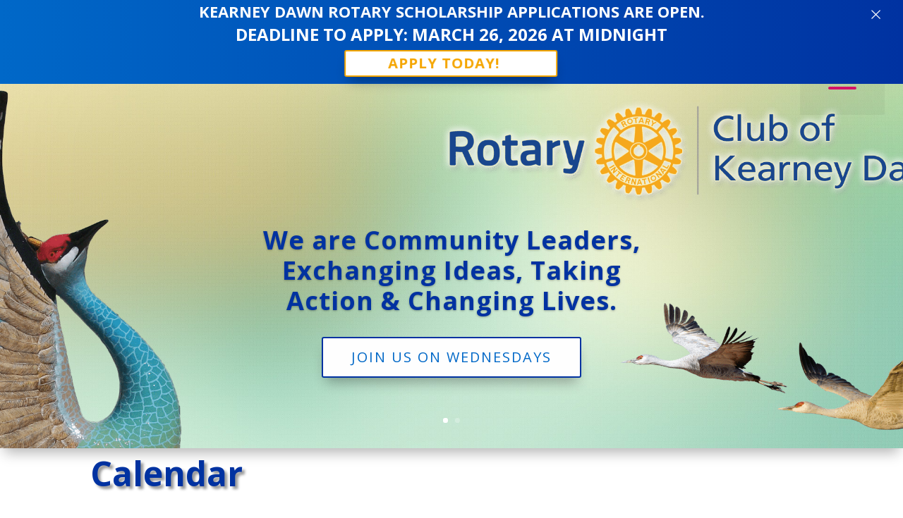

--- FILE ---
content_type: text/css
request_url: https://kearneydawnrotary.org/wp-content/plugins/dacdbplus/css/show-documents.css?ver=3.2.21
body_size: 290
content:
.dacdb-documents .table th[width="36"] {
    width: 2.25rem;
    padding: 0.75rem 0.5rem;
}

.dacdb-documents .breadcrumbs {
    margin-bottom: 1rem;
    padding: 0.5rem 0;
}

.dacdb-documents .breadcrumbs a {
    text-decoration: none;
    color: var(--color-primary, #0066cc);
}

.dacdb-documents .breadcrumbs a:hover {
    text-decoration: underline;
}

/* Table Styles */
.dacdb-documents .table {
    width: 100%;
    border-collapse: collapse;
    margin: 1rem 0;
    /* font-size: 1rem; */
    line-height: 1.5;
}

.dacdb-documents .table th,
.dacdb-documents .table td {
    padding: 0.75rem 1rem;
    text-align: left;
    border-bottom: 1px solid var(--color-border, #eee);
    vertical-align: middle;
}

.dacdb-documents .table th {
    background-color: var(--color-background-alt, #f8f9fa);
    font-weight: 600;
    color: var(--color-text, #333);
}

.dacdb-documents .table tr:hover td {
    background-color: var(--color-background-alt, #f8f9fa);
}

.dacdb-documents .table tbody td a {
    text-decoration: none;
    color: var(--color-primary, #0066cc);
    display: inline-block;
    vertical-align: middle;
}

.dacdb-documents .table a:hover {
    text-decoration: underline;
}

/* Ensure proper spacing between icon and text */
.dacdb-documents .table tbody td td:first-child {
    padding-right: 0.5rem;
}

.dacdb-documents .table td:last-child {
    padding-left: 0.5rem;
}


--- FILE ---
content_type: text/css
request_url: https://kearneydawnrotary.org/wp-content/et-cache/5/et-core-unified-5.min.css?ver=1769208388
body_size: -166
content:
element.style{padding-left:0px}

--- FILE ---
content_type: text/css
request_url: https://kearneydawnrotary.org/wp-content/et-cache/5/et-core-unified-tb-41053-tb-41113-tb-41133-deferred-5.min.css?ver=1769208388
body_size: 4514
content:
.et_pb_section_0_tb_header.et_pb_section{padding-top:50px;padding-bottom:0px}.et_pb_section_0_tb_header{position:fixed!important;top:0px;bottom:auto;left:50%;right:auto;transform:translateX(-50%)}body.logged-in.admin-bar .et_pb_section_0_tb_header{top:calc(0px + 32px)}.et_pb_row_0_tb_header.et_pb_row{padding-top:1%!important;padding-bottom:0px!important;padding-top:1%;padding-bottom:0px}.et_pb_row_0_tb_header,body #page-container .et-db #et-boc .et-l .et_pb_row_0_tb_header.et_pb_row,body.et_pb_pagebuilder_layout.single #page-container #et-boc .et-l .et_pb_row_0_tb_header.et_pb_row,body.et_pb_pagebuilder_layout.single.et_full_width_page #page-container #et-boc .et-l .et_pb_row_0_tb_header.et_pb_row{width:96%;max-width:100%}.et_pb_row_0_tb_header{display:flex;align-items:center}.et_pb_text_0_tb_header{line-height:0em;line-height:0em;background-color:rgba(0,0,0,0.04);padding-top:40px!important;padding-right:40px!important;padding-bottom:60px!important;padding-left:40px!important;width:120px}.et_pb_row_1_tb_header{background-size:initial;background-repeat:repeat;background-image:url(https://kearneydawnrotary.org/wp-content/uploads/2014/03/paper_3.png);border-left-width:10px;border-left-style:double;border-left-color:#0032a1;height:100vh;position:absolute!important;top:0px;bottom:auto;right:-20%;left:auto;opacity:0}.et_pb_row_1_tb_header.et_pb_row{padding-top:10vw!important;padding-top:10vw}.et_pb_accordion_item_0_tb_header.et_pb_toggle,.et_pb_accordion_item_0_tb_header.et_pb_toggle a,.et_pb_accordion_item_0_tb_header.et_pb_toggle ul li,.et_pb_accordion_item_0_tb_header .et_pb_toggle .et_pb_toggle_title,.et_pb_accordion_item_1_tb_header.et_pb_toggle,.et_pb_accordion_item_1_tb_header.et_pb_toggle a,.et_pb_accordion_item_1_tb_header.et_pb_toggle ul li,.et_pb_accordion_item_1_tb_header .et_pb_toggle .et_pb_toggle_title,.et_pb_accordion_item_2_tb_header.et_pb_toggle,.et_pb_accordion_item_2_tb_header.et_pb_toggle a,.et_pb_accordion_item_2_tb_header.et_pb_toggle ul li,.et_pb_accordion_item_2_tb_header .et_pb_toggle .et_pb_toggle_title,.et_pb_accordion_item_3_tb_header.et_pb_toggle,.et_pb_accordion_item_3_tb_header.et_pb_toggle a,.et_pb_accordion_item_3_tb_header.et_pb_toggle ul li,.et_pb_accordion_item_3_tb_header .et_pb_toggle .et_pb_toggle_title,.et_pb_accordion_item_4_tb_header.et_pb_toggle,.et_pb_accordion_item_4_tb_header.et_pb_toggle a,.et_pb_accordion_item_4_tb_header.et_pb_toggle ul li,.et_pb_accordion_item_4_tb_header .et_pb_toggle .et_pb_toggle_title,.et_pb_accordion_item_5_tb_header.et_pb_toggle,.et_pb_accordion_item_5_tb_header.et_pb_toggle a,.et_pb_accordion_item_5_tb_header.et_pb_toggle ul li,.et_pb_accordion_item_5_tb_header .et_pb_toggle .et_pb_toggle_title,.et_pb_accordion_item_6_tb_header.et_pb_toggle,.et_pb_accordion_item_6_tb_header.et_pb_toggle a,.et_pb_accordion_item_6_tb_header.et_pb_toggle ul li,.et_pb_accordion_item_6_tb_header .et_pb_toggle .et_pb_toggle_title,.et_pb_accordion_item_7_tb_header.et_pb_toggle,.et_pb_accordion_item_7_tb_header.et_pb_toggle a,.et_pb_accordion_item_7_tb_header.et_pb_toggle ul li,.et_pb_accordion_item_7_tb_header .et_pb_toggle .et_pb_toggle_title,.et_pb_accordion_0_tb_header.et_pb_accordion .et_pb_toggle_close .et_pb_toggle_title,.et_pb_accordion_0_tb_header.et_pb_accordion .et_pb_toggle_content,.et_pb_accordion_0_tb_header.et_pb_accordion .et_pb_toggle_content a,.et_pb_accordion_0_tb_header .et_pb_toggle .et_pb_toggle_title:before{transition:color 300ms ease 0ms}.et_pb_accordion_item.et_pb_accordion_item_0_tb_header.et_pb_toggle.et_pb_toggle_open,.et_pb_accordion_item.et_pb_accordion_item_1_tb_header.et_pb_toggle.et_pb_toggle_open,.et_pb_accordion_item.et_pb_accordion_item_2_tb_header.et_pb_toggle.et_pb_toggle_open,.et_pb_accordion_item.et_pb_accordion_item_3_tb_header.et_pb_toggle.et_pb_toggle_open,.et_pb_accordion_item.et_pb_accordion_item_4_tb_header.et_pb_toggle.et_pb_toggle_open,.et_pb_accordion_item.et_pb_accordion_item_5_tb_header.et_pb_toggle.et_pb_toggle_open,.et_pb_accordion_item.et_pb_accordion_item_6_tb_header.et_pb_toggle.et_pb_toggle_open,.et_pb_accordion_item.et_pb_accordion_item_7_tb_header.et_pb_toggle.et_pb_toggle_open,.et_pb_accordion_0_tb_header .et_pb_toggle_open,.et_pb_accordion_0_tb_header .et_pb_toggle_close{background-color:RGBA(255,255,255,0)}.et_pb_accordion_item.et_pb_accordion_item_0_tb_header.et_pb_toggle.et_pb_toggle_close,.et_pb_accordion_item.et_pb_accordion_item_1_tb_header.et_pb_toggle.et_pb_toggle_close,.et_pb_accordion_item.et_pb_accordion_item_2_tb_header.et_pb_toggle.et_pb_toggle_close,.et_pb_accordion_item.et_pb_accordion_item_3_tb_header.et_pb_toggle.et_pb_toggle_close,.et_pb_accordion_item.et_pb_accordion_item_4_tb_header.et_pb_toggle.et_pb_toggle_close,.et_pb_accordion_item.et_pb_accordion_item_5_tb_header.et_pb_toggle.et_pb_toggle_close,.et_pb_accordion_item.et_pb_accordion_item_6_tb_header.et_pb_toggle.et_pb_toggle_close,.et_pb_accordion_item.et_pb_accordion_item_7_tb_header.et_pb_toggle.et_pb_toggle_close{background-color:RGBA(0,104,200,0.3)}.et_pb_accordion_item.et_pb_accordion_item_0_tb_header.et_pb_toggle.et_pb_toggle_open h5.et_pb_toggle_title,.et_pb_accordion_item.et_pb_accordion_item_0_tb_header.et_pb_toggle.et_pb_toggle_open h1.et_pb_toggle_title,.et_pb_accordion_item.et_pb_accordion_item_0_tb_header.et_pb_toggle.et_pb_toggle_open h2.et_pb_toggle_title,.et_pb_accordion_item.et_pb_accordion_item_0_tb_header.et_pb_toggle.et_pb_toggle_open h3.et_pb_toggle_title,.et_pb_accordion_item.et_pb_accordion_item_0_tb_header.et_pb_toggle.et_pb_toggle_open h4.et_pb_toggle_title,.et_pb_accordion_item.et_pb_accordion_item_0_tb_header.et_pb_toggle.et_pb_toggle_open h6.et_pb_toggle_title,.et_pb_accordion_item.et_pb_accordion_item_1_tb_header.et_pb_toggle.et_pb_toggle_open h5.et_pb_toggle_title,.et_pb_accordion_item.et_pb_accordion_item_1_tb_header.et_pb_toggle.et_pb_toggle_open h1.et_pb_toggle_title,.et_pb_accordion_item.et_pb_accordion_item_1_tb_header.et_pb_toggle.et_pb_toggle_open h2.et_pb_toggle_title,.et_pb_accordion_item.et_pb_accordion_item_1_tb_header.et_pb_toggle.et_pb_toggle_open h3.et_pb_toggle_title,.et_pb_accordion_item.et_pb_accordion_item_1_tb_header.et_pb_toggle.et_pb_toggle_open h4.et_pb_toggle_title,.et_pb_accordion_item.et_pb_accordion_item_1_tb_header.et_pb_toggle.et_pb_toggle_open h6.et_pb_toggle_title,.et_pb_accordion_item.et_pb_accordion_item_2_tb_header.et_pb_toggle.et_pb_toggle_open h5.et_pb_toggle_title,.et_pb_accordion_item.et_pb_accordion_item_2_tb_header.et_pb_toggle.et_pb_toggle_open h1.et_pb_toggle_title,.et_pb_accordion_item.et_pb_accordion_item_2_tb_header.et_pb_toggle.et_pb_toggle_open h2.et_pb_toggle_title,.et_pb_accordion_item.et_pb_accordion_item_2_tb_header.et_pb_toggle.et_pb_toggle_open h3.et_pb_toggle_title,.et_pb_accordion_item.et_pb_accordion_item_2_tb_header.et_pb_toggle.et_pb_toggle_open h4.et_pb_toggle_title,.et_pb_accordion_item.et_pb_accordion_item_2_tb_header.et_pb_toggle.et_pb_toggle_open h6.et_pb_toggle_title,.et_pb_accordion_item.et_pb_accordion_item_3_tb_header.et_pb_toggle.et_pb_toggle_open h5.et_pb_toggle_title,.et_pb_accordion_item.et_pb_accordion_item_3_tb_header.et_pb_toggle.et_pb_toggle_open h1.et_pb_toggle_title,.et_pb_accordion_item.et_pb_accordion_item_3_tb_header.et_pb_toggle.et_pb_toggle_open h2.et_pb_toggle_title,.et_pb_accordion_item.et_pb_accordion_item_3_tb_header.et_pb_toggle.et_pb_toggle_open h3.et_pb_toggle_title,.et_pb_accordion_item.et_pb_accordion_item_3_tb_header.et_pb_toggle.et_pb_toggle_open h4.et_pb_toggle_title,.et_pb_accordion_item.et_pb_accordion_item_3_tb_header.et_pb_toggle.et_pb_toggle_open h6.et_pb_toggle_title,.et_pb_accordion_item.et_pb_accordion_item_4_tb_header.et_pb_toggle.et_pb_toggle_open h5.et_pb_toggle_title,.et_pb_accordion_item.et_pb_accordion_item_4_tb_header.et_pb_toggle.et_pb_toggle_open h1.et_pb_toggle_title,.et_pb_accordion_item.et_pb_accordion_item_4_tb_header.et_pb_toggle.et_pb_toggle_open h2.et_pb_toggle_title,.et_pb_accordion_item.et_pb_accordion_item_4_tb_header.et_pb_toggle.et_pb_toggle_open h3.et_pb_toggle_title,.et_pb_accordion_item.et_pb_accordion_item_4_tb_header.et_pb_toggle.et_pb_toggle_open h4.et_pb_toggle_title,.et_pb_accordion_item.et_pb_accordion_item_4_tb_header.et_pb_toggle.et_pb_toggle_open h6.et_pb_toggle_title,.et_pb_accordion_item.et_pb_accordion_item_5_tb_header.et_pb_toggle.et_pb_toggle_open h5.et_pb_toggle_title,.et_pb_accordion_item.et_pb_accordion_item_5_tb_header.et_pb_toggle.et_pb_toggle_open h1.et_pb_toggle_title,.et_pb_accordion_item.et_pb_accordion_item_5_tb_header.et_pb_toggle.et_pb_toggle_open h2.et_pb_toggle_title,.et_pb_accordion_item.et_pb_accordion_item_5_tb_header.et_pb_toggle.et_pb_toggle_open h3.et_pb_toggle_title,.et_pb_accordion_item.et_pb_accordion_item_5_tb_header.et_pb_toggle.et_pb_toggle_open h4.et_pb_toggle_title,.et_pb_accordion_item.et_pb_accordion_item_5_tb_header.et_pb_toggle.et_pb_toggle_open h6.et_pb_toggle_title,.et_pb_accordion_item.et_pb_accordion_item_6_tb_header.et_pb_toggle.et_pb_toggle_open h5.et_pb_toggle_title,.et_pb_accordion_item.et_pb_accordion_item_6_tb_header.et_pb_toggle.et_pb_toggle_open h1.et_pb_toggle_title,.et_pb_accordion_item.et_pb_accordion_item_6_tb_header.et_pb_toggle.et_pb_toggle_open h2.et_pb_toggle_title,.et_pb_accordion_item.et_pb_accordion_item_6_tb_header.et_pb_toggle.et_pb_toggle_open h3.et_pb_toggle_title,.et_pb_accordion_item.et_pb_accordion_item_6_tb_header.et_pb_toggle.et_pb_toggle_open h4.et_pb_toggle_title,.et_pb_accordion_item.et_pb_accordion_item_6_tb_header.et_pb_toggle.et_pb_toggle_open h6.et_pb_toggle_title,.et_pb_accordion_item.et_pb_accordion_item_7_tb_header.et_pb_toggle.et_pb_toggle_open h5.et_pb_toggle_title,.et_pb_accordion_item.et_pb_accordion_item_7_tb_header.et_pb_toggle.et_pb_toggle_open h1.et_pb_toggle_title,.et_pb_accordion_item.et_pb_accordion_item_7_tb_header.et_pb_toggle.et_pb_toggle_open h2.et_pb_toggle_title,.et_pb_accordion_item.et_pb_accordion_item_7_tb_header.et_pb_toggle.et_pb_toggle_open h3.et_pb_toggle_title,.et_pb_accordion_item.et_pb_accordion_item_7_tb_header.et_pb_toggle.et_pb_toggle_open h4.et_pb_toggle_title,.et_pb_accordion_item.et_pb_accordion_item_7_tb_header.et_pb_toggle.et_pb_toggle_open h6.et_pb_toggle_title,.et_pb_accordion_0_tb_header.et_pb_accordion .et_pb_toggle_open h5.et_pb_toggle_title,.et_pb_accordion_0_tb_header.et_pb_accordion .et_pb_toggle_open h1.et_pb_toggle_title,.et_pb_accordion_0_tb_header.et_pb_accordion .et_pb_toggle_open h2.et_pb_toggle_title,.et_pb_accordion_0_tb_header.et_pb_accordion .et_pb_toggle_open h3.et_pb_toggle_title,.et_pb_accordion_0_tb_header.et_pb_accordion .et_pb_toggle_open h4.et_pb_toggle_title,.et_pb_accordion_0_tb_header.et_pb_accordion .et_pb_toggle_open h6.et_pb_toggle_title{color:RGBA(255,255,255,0)!important}.et_pb_accordion_item.et_pb_accordion_item_0_tb_header.et_pb_toggle.et_pb_toggle_close h5.et_pb_toggle_title,.et_pb_accordion_item.et_pb_accordion_item_0_tb_header.et_pb_toggle.et_pb_toggle_close h1.et_pb_toggle_title,.et_pb_accordion_item.et_pb_accordion_item_0_tb_header.et_pb_toggle.et_pb_toggle_close h2.et_pb_toggle_title,.et_pb_accordion_item.et_pb_accordion_item_0_tb_header.et_pb_toggle.et_pb_toggle_close h3.et_pb_toggle_title,.et_pb_accordion_item.et_pb_accordion_item_0_tb_header.et_pb_toggle.et_pb_toggle_close h4.et_pb_toggle_title,.et_pb_accordion_item.et_pb_accordion_item_0_tb_header.et_pb_toggle.et_pb_toggle_close h6.et_pb_toggle_title,.et_pb_accordion_item.et_pb_accordion_item_1_tb_header.et_pb_toggle.et_pb_toggle_close h5.et_pb_toggle_title,.et_pb_accordion_item.et_pb_accordion_item_1_tb_header.et_pb_toggle.et_pb_toggle_close h1.et_pb_toggle_title,.et_pb_accordion_item.et_pb_accordion_item_1_tb_header.et_pb_toggle.et_pb_toggle_close h2.et_pb_toggle_title,.et_pb_accordion_item.et_pb_accordion_item_1_tb_header.et_pb_toggle.et_pb_toggle_close h3.et_pb_toggle_title,.et_pb_accordion_item.et_pb_accordion_item_1_tb_header.et_pb_toggle.et_pb_toggle_close h4.et_pb_toggle_title,.et_pb_accordion_item.et_pb_accordion_item_1_tb_header.et_pb_toggle.et_pb_toggle_close h6.et_pb_toggle_title,.et_pb_accordion_item.et_pb_accordion_item_2_tb_header.et_pb_toggle.et_pb_toggle_close h5.et_pb_toggle_title,.et_pb_accordion_item.et_pb_accordion_item_2_tb_header.et_pb_toggle.et_pb_toggle_close h1.et_pb_toggle_title,.et_pb_accordion_item.et_pb_accordion_item_2_tb_header.et_pb_toggle.et_pb_toggle_close h2.et_pb_toggle_title,.et_pb_accordion_item.et_pb_accordion_item_2_tb_header.et_pb_toggle.et_pb_toggle_close h3.et_pb_toggle_title,.et_pb_accordion_item.et_pb_accordion_item_2_tb_header.et_pb_toggle.et_pb_toggle_close h4.et_pb_toggle_title,.et_pb_accordion_item.et_pb_accordion_item_2_tb_header.et_pb_toggle.et_pb_toggle_close h6.et_pb_toggle_title,.et_pb_accordion_item.et_pb_accordion_item_3_tb_header.et_pb_toggle.et_pb_toggle_close h5.et_pb_toggle_title,.et_pb_accordion_item.et_pb_accordion_item_3_tb_header.et_pb_toggle.et_pb_toggle_close h1.et_pb_toggle_title,.et_pb_accordion_item.et_pb_accordion_item_3_tb_header.et_pb_toggle.et_pb_toggle_close h2.et_pb_toggle_title,.et_pb_accordion_item.et_pb_accordion_item_3_tb_header.et_pb_toggle.et_pb_toggle_close h3.et_pb_toggle_title,.et_pb_accordion_item.et_pb_accordion_item_3_tb_header.et_pb_toggle.et_pb_toggle_close h4.et_pb_toggle_title,.et_pb_accordion_item.et_pb_accordion_item_3_tb_header.et_pb_toggle.et_pb_toggle_close h6.et_pb_toggle_title,.et_pb_accordion_item.et_pb_accordion_item_4_tb_header.et_pb_toggle.et_pb_toggle_close h5.et_pb_toggle_title,.et_pb_accordion_item.et_pb_accordion_item_4_tb_header.et_pb_toggle.et_pb_toggle_close h1.et_pb_toggle_title,.et_pb_accordion_item.et_pb_accordion_item_4_tb_header.et_pb_toggle.et_pb_toggle_close h2.et_pb_toggle_title,.et_pb_accordion_item.et_pb_accordion_item_4_tb_header.et_pb_toggle.et_pb_toggle_close h3.et_pb_toggle_title,.et_pb_accordion_item.et_pb_accordion_item_4_tb_header.et_pb_toggle.et_pb_toggle_close h4.et_pb_toggle_title,.et_pb_accordion_item.et_pb_accordion_item_4_tb_header.et_pb_toggle.et_pb_toggle_close h6.et_pb_toggle_title,.et_pb_accordion_item.et_pb_accordion_item_5_tb_header.et_pb_toggle.et_pb_toggle_close h5.et_pb_toggle_title,.et_pb_accordion_item.et_pb_accordion_item_5_tb_header.et_pb_toggle.et_pb_toggle_close h1.et_pb_toggle_title,.et_pb_accordion_item.et_pb_accordion_item_5_tb_header.et_pb_toggle.et_pb_toggle_close h2.et_pb_toggle_title,.et_pb_accordion_item.et_pb_accordion_item_5_tb_header.et_pb_toggle.et_pb_toggle_close h3.et_pb_toggle_title,.et_pb_accordion_item.et_pb_accordion_item_5_tb_header.et_pb_toggle.et_pb_toggle_close h4.et_pb_toggle_title,.et_pb_accordion_item.et_pb_accordion_item_5_tb_header.et_pb_toggle.et_pb_toggle_close h6.et_pb_toggle_title,.et_pb_accordion_item.et_pb_accordion_item_6_tb_header.et_pb_toggle.et_pb_toggle_close h5.et_pb_toggle_title,.et_pb_accordion_item.et_pb_accordion_item_6_tb_header.et_pb_toggle.et_pb_toggle_close h1.et_pb_toggle_title,.et_pb_accordion_item.et_pb_accordion_item_6_tb_header.et_pb_toggle.et_pb_toggle_close h2.et_pb_toggle_title,.et_pb_accordion_item.et_pb_accordion_item_6_tb_header.et_pb_toggle.et_pb_toggle_close h3.et_pb_toggle_title,.et_pb_accordion_item.et_pb_accordion_item_6_tb_header.et_pb_toggle.et_pb_toggle_close h4.et_pb_toggle_title,.et_pb_accordion_item.et_pb_accordion_item_6_tb_header.et_pb_toggle.et_pb_toggle_close h6.et_pb_toggle_title,.et_pb_accordion_item.et_pb_accordion_item_7_tb_header.et_pb_toggle.et_pb_toggle_close h5.et_pb_toggle_title,.et_pb_accordion_item.et_pb_accordion_item_7_tb_header.et_pb_toggle.et_pb_toggle_close h1.et_pb_toggle_title,.et_pb_accordion_item.et_pb_accordion_item_7_tb_header.et_pb_toggle.et_pb_toggle_close h2.et_pb_toggle_title,.et_pb_accordion_item.et_pb_accordion_item_7_tb_header.et_pb_toggle.et_pb_toggle_close h3.et_pb_toggle_title,.et_pb_accordion_item.et_pb_accordion_item_7_tb_header.et_pb_toggle.et_pb_toggle_close h4.et_pb_toggle_title,.et_pb_accordion_item.et_pb_accordion_item_7_tb_header.et_pb_toggle.et_pb_toggle_close h6.et_pb_toggle_title{color:#0032A1!important}.et_pb_accordion_item.et_pb_accordion_item_0_tb_header.et_pb_toggle_close .et_pb_toggle_title:before,.et_pb_accordion_item.et_pb_accordion_item_1_tb_header.et_pb_toggle_close .et_pb_toggle_title:before,.et_pb_accordion_item.et_pb_accordion_item_2_tb_header.et_pb_toggle_close .et_pb_toggle_title:before,.et_pb_accordion_item.et_pb_accordion_item_3_tb_header.et_pb_toggle_close .et_pb_toggle_title:before,.et_pb_accordion_item.et_pb_accordion_item_4_tb_header.et_pb_toggle_close .et_pb_toggle_title:before,.et_pb_accordion_item.et_pb_accordion_item_5_tb_header.et_pb_toggle_close .et_pb_toggle_title:before,.et_pb_accordion_item.et_pb_accordion_item_6_tb_header.et_pb_toggle_close .et_pb_toggle_title:before,.et_pb_accordion_item.et_pb_accordion_item_7_tb_header.et_pb_toggle_close .et_pb_toggle_title:before{color:#0032A1;font-family:ETmodules!important;font-weight:400!important;content:"\47"!important}.et_pb_accordion_0_tb_header.et_pb_accordion h5.et_pb_toggle_title,.et_pb_accordion_0_tb_header.et_pb_accordion h1.et_pb_toggle_title,.et_pb_accordion_0_tb_header.et_pb_accordion h2.et_pb_toggle_title,.et_pb_accordion_0_tb_header.et_pb_accordion h3.et_pb_toggle_title,.et_pb_accordion_0_tb_header.et_pb_accordion h4.et_pb_toggle_title,.et_pb_accordion_0_tb_header.et_pb_accordion h6.et_pb_toggle_title{font-weight:700;font-size:1vw;color:RGBA(255,255,255,0)!important;line-height:1.7em;text-align:center}.et_pb_accordion_0_tb_header.et_pb_accordion .et_pb_toggle_close h5.et_pb_toggle_title,.et_pb_accordion_0_tb_header.et_pb_accordion .et_pb_toggle_close h1.et_pb_toggle_title,.et_pb_accordion_0_tb_header.et_pb_accordion .et_pb_toggle_close h2.et_pb_toggle_title,.et_pb_accordion_0_tb_header.et_pb_accordion .et_pb_toggle_close h3.et_pb_toggle_title,.et_pb_accordion_0_tb_header.et_pb_accordion .et_pb_toggle_close h4.et_pb_toggle_title,.et_pb_accordion_0_tb_header.et_pb_accordion .et_pb_toggle_close h6.et_pb_toggle_title{font-weight:700;font-size:1vw;text-align:center;color:RGBA(255,255,255,0)!important}.et_pb_accordion_0_tb_header.et_pb_accordion .et_pb_toggle_content{font-weight:700;font-size:1vw;color:#0032A1!important;text-align:center;padding-top:0px;padding-right:5px;padding-bottom:0px;padding-left:5px}.et_pb_accordion_0_tb_header.et_pb_accordion .et_pb_toggle_content:hover,.et_pb_accordion_0_tb_header.et_pb_accordion .et_pb_toggle_content a:hover,.et_pb_accordion_0_tb_header:hover .et_pb_toggle_close h5.et_pb_toggle_title,.et_pb_accordion_0_tb_header:hover .et_pb_toggle_close h1.et_pb_toggle_title,.et_pb_accordion_0_tb_header:hover .et_pb_toggle_close h2.et_pb_toggle_title,.et_pb_accordion_0_tb_header:hover .et_pb_toggle_close h3.et_pb_toggle_title,.et_pb_accordion_0_tb_header:hover .et_pb_toggle_close h4.et_pb_toggle_title,.et_pb_accordion_0_tb_header:hover .et_pb_toggle_close h6.et_pb_toggle_title,.et_pb_accordion_item_0_tb_header.et_pb_toggle .et_pb_toggle_content:hover,.et_pb_accordion_item_1_tb_header.et_pb_toggle .et_pb_toggle_content:hover,.et_pb_accordion_item_2_tb_header.et_pb_toggle .et_pb_toggle_content:hover,.et_pb_accordion_item_3_tb_header.et_pb_toggle .et_pb_toggle_content:hover,.et_pb_accordion_item_4_tb_header.et_pb_toggle .et_pb_toggle_content:hover,.et_pb_accordion_item_5_tb_header.et_pb_toggle .et_pb_toggle_content:hover,.et_pb_accordion_item_6_tb_header.et_pb_toggle .et_pb_toggle_content:hover,.et_pb_accordion_item_7_tb_header.et_pb_toggle .et_pb_toggle_content:hover{color:#FFFFFF!important}.et_pb_accordion_0_tb_header.et_pb_accordion .et_pb_toggle_content a{font-weight:700;color:#0032A1!important;text-align:center}.et_pb_accordion_0_tb_header.et_pb_accordion{margin-top:0px!important;margin-right:0px!important;margin-bottom:0px!important;margin-left:0px!important}.et_pb_accordion_0_tb_header .et_pb_toggle_title:before,.et_pb_accordion_0_tb_header .et_pb_toggle_title:hover:before{color:RGBA(255,255,255,0)}.et_pb_button_0_tb_header_wrapper .et_pb_button_0_tb_header,.et_pb_button_0_tb_header_wrapper .et_pb_button_0_tb_header:hover{padding-top:1vw!important;padding-right:1.8vw!important;padding-bottom:1vw!important;padding-left:1.8vw!important}.et_pb_button_0_tb_header_wrapper{margin-top:2vw!important}body #page-container .et_pb_section .et_pb_button_0_tb_header{color:#0032a1!important;border-color:#0032a1;letter-spacing:4px;font-size:1vw;text-transform:uppercase!important;background-color:#FFFFFF}body #page-container .et_pb_section .et_pb_button_0_tb_header:hover{color:#FFFFFF!important;border-color:#0032A1!important;background-image:initial;background-color:#F5A600}body #page-container .et_pb_section .et_pb_button_0_tb_header:after{font-size:1.6em;color:#FFFFFF}body.et_button_custom_icon #page-container .et_pb_button_0_tb_header:after{font-size:1vw}.et_pb_button_0_tb_header{box-shadow:0px 12px 18px -6px rgba(0,0,0,0.3);transition:color 300ms ease 0ms,background-color 300ms ease 0ms,border 300ms ease 0ms}.et_pb_button_0_tb_header,.et_pb_button_0_tb_header:after{transition:all 300ms ease 0ms}.et_pb_accordion_item_0_tb_header.et_pb_toggle h5.et_pb_toggle_title,.et_pb_accordion_item_0_tb_header.et_pb_toggle h1.et_pb_toggle_title,.et_pb_accordion_item_0_tb_header.et_pb_toggle h2.et_pb_toggle_title,.et_pb_accordion_item_0_tb_header.et_pb_toggle h3.et_pb_toggle_title,.et_pb_accordion_item_0_tb_header.et_pb_toggle h4.et_pb_toggle_title,.et_pb_accordion_item_0_tb_header.et_pb_toggle h6.et_pb_toggle_title,.et_pb_accordion_item_1_tb_header.et_pb_toggle h5.et_pb_toggle_title,.et_pb_accordion_item_1_tb_header.et_pb_toggle h1.et_pb_toggle_title,.et_pb_accordion_item_1_tb_header.et_pb_toggle h2.et_pb_toggle_title,.et_pb_accordion_item_1_tb_header.et_pb_toggle h3.et_pb_toggle_title,.et_pb_accordion_item_1_tb_header.et_pb_toggle h4.et_pb_toggle_title,.et_pb_accordion_item_1_tb_header.et_pb_toggle h6.et_pb_toggle_title,.et_pb_accordion_item_2_tb_header.et_pb_toggle h5.et_pb_toggle_title,.et_pb_accordion_item_2_tb_header.et_pb_toggle h1.et_pb_toggle_title,.et_pb_accordion_item_2_tb_header.et_pb_toggle h2.et_pb_toggle_title,.et_pb_accordion_item_2_tb_header.et_pb_toggle h3.et_pb_toggle_title,.et_pb_accordion_item_2_tb_header.et_pb_toggle h4.et_pb_toggle_title,.et_pb_accordion_item_2_tb_header.et_pb_toggle h6.et_pb_toggle_title,.et_pb_accordion_item_3_tb_header.et_pb_toggle h5.et_pb_toggle_title,.et_pb_accordion_item_3_tb_header.et_pb_toggle h1.et_pb_toggle_title,.et_pb_accordion_item_3_tb_header.et_pb_toggle h2.et_pb_toggle_title,.et_pb_accordion_item_3_tb_header.et_pb_toggle h3.et_pb_toggle_title,.et_pb_accordion_item_3_tb_header.et_pb_toggle h4.et_pb_toggle_title,.et_pb_accordion_item_3_tb_header.et_pb_toggle h6.et_pb_toggle_title,.et_pb_accordion_item_4_tb_header.et_pb_toggle h5.et_pb_toggle_title,.et_pb_accordion_item_4_tb_header.et_pb_toggle h1.et_pb_toggle_title,.et_pb_accordion_item_4_tb_header.et_pb_toggle h2.et_pb_toggle_title,.et_pb_accordion_item_4_tb_header.et_pb_toggle h3.et_pb_toggle_title,.et_pb_accordion_item_4_tb_header.et_pb_toggle h4.et_pb_toggle_title,.et_pb_accordion_item_4_tb_header.et_pb_toggle h6.et_pb_toggle_title,.et_pb_accordion_item_5_tb_header.et_pb_toggle h5.et_pb_toggle_title,.et_pb_accordion_item_5_tb_header.et_pb_toggle h1.et_pb_toggle_title,.et_pb_accordion_item_5_tb_header.et_pb_toggle h2.et_pb_toggle_title,.et_pb_accordion_item_5_tb_header.et_pb_toggle h3.et_pb_toggle_title,.et_pb_accordion_item_5_tb_header.et_pb_toggle h4.et_pb_toggle_title,.et_pb_accordion_item_5_tb_header.et_pb_toggle h6.et_pb_toggle_title,.et_pb_accordion_item_6_tb_header.et_pb_toggle h5.et_pb_toggle_title,.et_pb_accordion_item_6_tb_header.et_pb_toggle h1.et_pb_toggle_title,.et_pb_accordion_item_6_tb_header.et_pb_toggle h2.et_pb_toggle_title,.et_pb_accordion_item_6_tb_header.et_pb_toggle h3.et_pb_toggle_title,.et_pb_accordion_item_6_tb_header.et_pb_toggle h4.et_pb_toggle_title,.et_pb_accordion_item_6_tb_header.et_pb_toggle h6.et_pb_toggle_title,.et_pb_accordion_item_7_tb_header.et_pb_toggle h5.et_pb_toggle_title,.et_pb_accordion_item_7_tb_header.et_pb_toggle h1.et_pb_toggle_title,.et_pb_accordion_item_7_tb_header.et_pb_toggle h2.et_pb_toggle_title,.et_pb_accordion_item_7_tb_header.et_pb_toggle h3.et_pb_toggle_title,.et_pb_accordion_item_7_tb_header.et_pb_toggle h4.et_pb_toggle_title,.et_pb_accordion_item_7_tb_header.et_pb_toggle h6.et_pb_toggle_title{font-size:16px;color:#0032A1!important;text-align:left}.et_pb_accordion_item_0_tb_header.et_pb_toggle h5.et_pb_toggle_title:hover,.et_pb_accordion_item_0_tb_header.et_pb_toggle h1.et_pb_toggle_title:hover,.et_pb_accordion_item_0_tb_header.et_pb_toggle h2.et_pb_toggle_title:hover,.et_pb_accordion_item_0_tb_header.et_pb_toggle h3.et_pb_toggle_title:hover,.et_pb_accordion_item_0_tb_header.et_pb_toggle h4.et_pb_toggle_title:hover,.et_pb_accordion_item_0_tb_header.et_pb_toggle h6.et_pb_toggle_title:hover,.et_pb_accordion_item_1_tb_header.et_pb_toggle h5.et_pb_toggle_title:hover,.et_pb_accordion_item_1_tb_header.et_pb_toggle h1.et_pb_toggle_title:hover,.et_pb_accordion_item_1_tb_header.et_pb_toggle h2.et_pb_toggle_title:hover,.et_pb_accordion_item_1_tb_header.et_pb_toggle h3.et_pb_toggle_title:hover,.et_pb_accordion_item_1_tb_header.et_pb_toggle h4.et_pb_toggle_title:hover,.et_pb_accordion_item_1_tb_header.et_pb_toggle h6.et_pb_toggle_title:hover,.et_pb_accordion_item_2_tb_header.et_pb_toggle h5.et_pb_toggle_title:hover,.et_pb_accordion_item_2_tb_header.et_pb_toggle h1.et_pb_toggle_title:hover,.et_pb_accordion_item_2_tb_header.et_pb_toggle h2.et_pb_toggle_title:hover,.et_pb_accordion_item_2_tb_header.et_pb_toggle h3.et_pb_toggle_title:hover,.et_pb_accordion_item_2_tb_header.et_pb_toggle h4.et_pb_toggle_title:hover,.et_pb_accordion_item_2_tb_header.et_pb_toggle h6.et_pb_toggle_title:hover,.et_pb_accordion_item_3_tb_header.et_pb_toggle h5.et_pb_toggle_title:hover,.et_pb_accordion_item_3_tb_header.et_pb_toggle h1.et_pb_toggle_title:hover,.et_pb_accordion_item_3_tb_header.et_pb_toggle h2.et_pb_toggle_title:hover,.et_pb_accordion_item_3_tb_header.et_pb_toggle h3.et_pb_toggle_title:hover,.et_pb_accordion_item_3_tb_header.et_pb_toggle h4.et_pb_toggle_title:hover,.et_pb_accordion_item_3_tb_header.et_pb_toggle h6.et_pb_toggle_title:hover,.et_pb_accordion_item_4_tb_header.et_pb_toggle h5.et_pb_toggle_title:hover,.et_pb_accordion_item_4_tb_header.et_pb_toggle h1.et_pb_toggle_title:hover,.et_pb_accordion_item_4_tb_header.et_pb_toggle h2.et_pb_toggle_title:hover,.et_pb_accordion_item_4_tb_header.et_pb_toggle h3.et_pb_toggle_title:hover,.et_pb_accordion_item_4_tb_header.et_pb_toggle h4.et_pb_toggle_title:hover,.et_pb_accordion_item_4_tb_header.et_pb_toggle h6.et_pb_toggle_title:hover,.et_pb_accordion_item_5_tb_header.et_pb_toggle h5.et_pb_toggle_title:hover,.et_pb_accordion_item_5_tb_header.et_pb_toggle h1.et_pb_toggle_title:hover,.et_pb_accordion_item_5_tb_header.et_pb_toggle h2.et_pb_toggle_title:hover,.et_pb_accordion_item_5_tb_header.et_pb_toggle h3.et_pb_toggle_title:hover,.et_pb_accordion_item_5_tb_header.et_pb_toggle h4.et_pb_toggle_title:hover,.et_pb_accordion_item_5_tb_header.et_pb_toggle h6.et_pb_toggle_title:hover,.et_pb_accordion_item_6_tb_header.et_pb_toggle h5.et_pb_toggle_title:hover,.et_pb_accordion_item_6_tb_header.et_pb_toggle h1.et_pb_toggle_title:hover,.et_pb_accordion_item_6_tb_header.et_pb_toggle h2.et_pb_toggle_title:hover,.et_pb_accordion_item_6_tb_header.et_pb_toggle h3.et_pb_toggle_title:hover,.et_pb_accordion_item_6_tb_header.et_pb_toggle h4.et_pb_toggle_title:hover,.et_pb_accordion_item_6_tb_header.et_pb_toggle h6.et_pb_toggle_title:hover,.et_pb_accordion_item_7_tb_header.et_pb_toggle h5.et_pb_toggle_title:hover,.et_pb_accordion_item_7_tb_header.et_pb_toggle h1.et_pb_toggle_title:hover,.et_pb_accordion_item_7_tb_header.et_pb_toggle h2.et_pb_toggle_title:hover,.et_pb_accordion_item_7_tb_header.et_pb_toggle h3.et_pb_toggle_title:hover,.et_pb_accordion_item_7_tb_header.et_pb_toggle h4.et_pb_toggle_title:hover,.et_pb_accordion_item_7_tb_header.et_pb_toggle h6.et_pb_toggle_title:hover{color:RGBA(245,166,0,0.65)!important}.et_pb_accordion_item_0_tb_header.et_pb_toggle.et_pb_toggle_close h5.et_pb_toggle_title,.et_pb_accordion_item_0_tb_header.et_pb_toggle.et_pb_toggle_close h1.et_pb_toggle_title,.et_pb_accordion_item_0_tb_header.et_pb_toggle.et_pb_toggle_close h2.et_pb_toggle_title,.et_pb_accordion_item_0_tb_header.et_pb_toggle.et_pb_toggle_close h3.et_pb_toggle_title,.et_pb_accordion_item_0_tb_header.et_pb_toggle.et_pb_toggle_close h4.et_pb_toggle_title,.et_pb_accordion_item_0_tb_header.et_pb_toggle.et_pb_toggle_close h6.et_pb_toggle_title,.et_pb_accordion_item_1_tb_header.et_pb_toggle.et_pb_toggle_close h5.et_pb_toggle_title,.et_pb_accordion_item_1_tb_header.et_pb_toggle.et_pb_toggle_close h1.et_pb_toggle_title,.et_pb_accordion_item_1_tb_header.et_pb_toggle.et_pb_toggle_close h2.et_pb_toggle_title,.et_pb_accordion_item_1_tb_header.et_pb_toggle.et_pb_toggle_close h3.et_pb_toggle_title,.et_pb_accordion_item_1_tb_header.et_pb_toggle.et_pb_toggle_close h4.et_pb_toggle_title,.et_pb_accordion_item_1_tb_header.et_pb_toggle.et_pb_toggle_close h6.et_pb_toggle_title,.et_pb_accordion_item_2_tb_header.et_pb_toggle.et_pb_toggle_close h5.et_pb_toggle_title,.et_pb_accordion_item_2_tb_header.et_pb_toggle.et_pb_toggle_close h1.et_pb_toggle_title,.et_pb_accordion_item_2_tb_header.et_pb_toggle.et_pb_toggle_close h2.et_pb_toggle_title,.et_pb_accordion_item_2_tb_header.et_pb_toggle.et_pb_toggle_close h3.et_pb_toggle_title,.et_pb_accordion_item_2_tb_header.et_pb_toggle.et_pb_toggle_close h4.et_pb_toggle_title,.et_pb_accordion_item_2_tb_header.et_pb_toggle.et_pb_toggle_close h6.et_pb_toggle_title,.et_pb_accordion_item_3_tb_header.et_pb_toggle.et_pb_toggle_close h5.et_pb_toggle_title,.et_pb_accordion_item_3_tb_header.et_pb_toggle.et_pb_toggle_close h1.et_pb_toggle_title,.et_pb_accordion_item_3_tb_header.et_pb_toggle.et_pb_toggle_close h2.et_pb_toggle_title,.et_pb_accordion_item_3_tb_header.et_pb_toggle.et_pb_toggle_close h3.et_pb_toggle_title,.et_pb_accordion_item_3_tb_header.et_pb_toggle.et_pb_toggle_close h4.et_pb_toggle_title,.et_pb_accordion_item_3_tb_header.et_pb_toggle.et_pb_toggle_close h6.et_pb_toggle_title,.et_pb_accordion_item_4_tb_header.et_pb_toggle.et_pb_toggle_close h5.et_pb_toggle_title,.et_pb_accordion_item_4_tb_header.et_pb_toggle.et_pb_toggle_close h1.et_pb_toggle_title,.et_pb_accordion_item_4_tb_header.et_pb_toggle.et_pb_toggle_close h2.et_pb_toggle_title,.et_pb_accordion_item_4_tb_header.et_pb_toggle.et_pb_toggle_close h3.et_pb_toggle_title,.et_pb_accordion_item_4_tb_header.et_pb_toggle.et_pb_toggle_close h4.et_pb_toggle_title,.et_pb_accordion_item_4_tb_header.et_pb_toggle.et_pb_toggle_close h6.et_pb_toggle_title,.et_pb_accordion_item_5_tb_header.et_pb_toggle.et_pb_toggle_close h5.et_pb_toggle_title,.et_pb_accordion_item_5_tb_header.et_pb_toggle.et_pb_toggle_close h1.et_pb_toggle_title,.et_pb_accordion_item_5_tb_header.et_pb_toggle.et_pb_toggle_close h2.et_pb_toggle_title,.et_pb_accordion_item_5_tb_header.et_pb_toggle.et_pb_toggle_close h3.et_pb_toggle_title,.et_pb_accordion_item_5_tb_header.et_pb_toggle.et_pb_toggle_close h4.et_pb_toggle_title,.et_pb_accordion_item_5_tb_header.et_pb_toggle.et_pb_toggle_close h6.et_pb_toggle_title,.et_pb_accordion_item_6_tb_header.et_pb_toggle.et_pb_toggle_close h5.et_pb_toggle_title,.et_pb_accordion_item_6_tb_header.et_pb_toggle.et_pb_toggle_close h1.et_pb_toggle_title,.et_pb_accordion_item_6_tb_header.et_pb_toggle.et_pb_toggle_close h2.et_pb_toggle_title,.et_pb_accordion_item_6_tb_header.et_pb_toggle.et_pb_toggle_close h3.et_pb_toggle_title,.et_pb_accordion_item_6_tb_header.et_pb_toggle.et_pb_toggle_close h4.et_pb_toggle_title,.et_pb_accordion_item_6_tb_header.et_pb_toggle.et_pb_toggle_close h6.et_pb_toggle_title,.et_pb_accordion_item_7_tb_header.et_pb_toggle.et_pb_toggle_close h5.et_pb_toggle_title,.et_pb_accordion_item_7_tb_header.et_pb_toggle.et_pb_toggle_close h1.et_pb_toggle_title,.et_pb_accordion_item_7_tb_header.et_pb_toggle.et_pb_toggle_close h2.et_pb_toggle_title,.et_pb_accordion_item_7_tb_header.et_pb_toggle.et_pb_toggle_close h3.et_pb_toggle_title,.et_pb_accordion_item_7_tb_header.et_pb_toggle.et_pb_toggle_close h4.et_pb_toggle_title,.et_pb_accordion_item_7_tb_header.et_pb_toggle.et_pb_toggle_close h6.et_pb_toggle_title{font-size:16px;text-align:left}.et_pb_accordion_item_0_tb_header.et_pb_toggle .et_pb_toggle_content,.et_pb_accordion_item_1_tb_header.et_pb_toggle .et_pb_toggle_content,.et_pb_accordion_item_2_tb_header.et_pb_toggle .et_pb_toggle_content,.et_pb_accordion_item_3_tb_header.et_pb_toggle .et_pb_toggle_content,.et_pb_accordion_item_4_tb_header.et_pb_toggle .et_pb_toggle_content,.et_pb_accordion_item_5_tb_header.et_pb_toggle .et_pb_toggle_content,.et_pb_accordion_item_6_tb_header.et_pb_toggle .et_pb_toggle_content,.et_pb_accordion_item_7_tb_header.et_pb_toggle .et_pb_toggle_content{font-weight:700;font-size:16px;color:#0032A1!important;text-align:left}.et_pb_accordion_item_0_tb_header.et_pb_toggle .et_pb_toggle_content a,.et_pb_accordion_item_1_tb_header.et_pb_toggle .et_pb_toggle_content a,.et_pb_accordion_item_2_tb_header.et_pb_toggle .et_pb_toggle_content a,.et_pb_accordion_item_3_tb_header.et_pb_toggle .et_pb_toggle_content a,.et_pb_accordion_item_4_tb_header.et_pb_toggle .et_pb_toggle_content a,.et_pb_accordion_item_5_tb_header.et_pb_toggle .et_pb_toggle_content a,.et_pb_accordion_item_6_tb_header.et_pb_toggle .et_pb_toggle_content a,.et_pb_accordion_item_7_tb_header.et_pb_toggle .et_pb_toggle_content a{font-size:16px;color:#0032A1!important;line-height:1.7em;text-align:left}.et_pb_accordion_item_0_tb_header.et_pb_toggle .et_pb_toggle_content a:hover,.et_pb_accordion_item_0_tb_header.et_pb_toggle .et_pb_toggle_content ul li:hover,.et_pb_accordion_item_1_tb_header.et_pb_toggle .et_pb_toggle_content a:hover,.et_pb_accordion_item_1_tb_header.et_pb_toggle .et_pb_toggle_content ul li:hover,.et_pb_accordion_item_2_tb_header.et_pb_toggle .et_pb_toggle_content a:hover,.et_pb_accordion_item_2_tb_header.et_pb_toggle .et_pb_toggle_content ul li:hover,.et_pb_accordion_item_3_tb_header.et_pb_toggle .et_pb_toggle_content a:hover,.et_pb_accordion_item_3_tb_header.et_pb_toggle .et_pb_toggle_content ul li:hover,.et_pb_accordion_item_4_tb_header.et_pb_toggle .et_pb_toggle_content a:hover,.et_pb_accordion_item_4_tb_header.et_pb_toggle .et_pb_toggle_content ul li:hover,.et_pb_accordion_item_5_tb_header.et_pb_toggle .et_pb_toggle_content a:hover,.et_pb_accordion_item_5_tb_header.et_pb_toggle .et_pb_toggle_content ul li:hover,.et_pb_accordion_item_6_tb_header.et_pb_toggle .et_pb_toggle_content a:hover,.et_pb_accordion_item_6_tb_header.et_pb_toggle .et_pb_toggle_content ul li:hover,.et_pb_accordion_item_7_tb_header.et_pb_toggle .et_pb_toggle_content a:hover,.et_pb_accordion_item_7_tb_header.et_pb_toggle .et_pb_toggle_content ul li:hover{color:RGBA(0,104,200,0.66)!important}.et_pb_accordion_item_0_tb_header.et_pb_toggle .et_pb_toggle_content ul li,.et_pb_accordion_item_1_tb_header.et_pb_toggle .et_pb_toggle_content ul li,.et_pb_accordion_item_2_tb_header.et_pb_toggle .et_pb_toggle_content ul li,.et_pb_accordion_item_3_tb_header.et_pb_toggle .et_pb_toggle_content ul li,.et_pb_accordion_item_4_tb_header.et_pb_toggle .et_pb_toggle_content ul li,.et_pb_accordion_item_5_tb_header.et_pb_toggle .et_pb_toggle_content ul li,.et_pb_accordion_item_6_tb_header.et_pb_toggle .et_pb_toggle_content ul li,.et_pb_accordion_item_7_tb_header.et_pb_toggle .et_pb_toggle_content ul li{font-weight:700;font-size:16px;color:#0032A1!important;line-height:1.7em;text-align:left;list-style-type:none!important}.et_pb_accordion_item_0_tb_header,.et_pb_accordion_item_1_tb_header,.et_pb_accordion_item_2_tb_header,.et_pb_accordion_item_3_tb_header,.et_pb_accordion_item_4_tb_header,.et_pb_accordion_item_5_tb_header,.et_pb_accordion_item_6_tb_header,.et_pb_accordion_item_7_tb_header{text-align:center}.et_pb_accordion .et_pb_module.et_pb_accordion_item_0_tb_header.et_pb_toggle,.et_pb_accordion .et_pb_module.et_pb_accordion_item_1_tb_header.et_pb_toggle,.et_pb_accordion .et_pb_module.et_pb_accordion_item_2_tb_header.et_pb_toggle,.et_pb_accordion .et_pb_module.et_pb_accordion_item_3_tb_header.et_pb_toggle,.et_pb_accordion .et_pb_module.et_pb_accordion_item_4_tb_header.et_pb_toggle,.et_pb_accordion .et_pb_module.et_pb_accordion_item_5_tb_header.et_pb_toggle,.et_pb_accordion .et_pb_module.et_pb_accordion_item_6_tb_header.et_pb_toggle,.et_pb_accordion .et_pb_module.et_pb_accordion_item_7_tb_header.et_pb_toggle{border-top-width:5px;border-bottom-width:5px;border-top-color:#FFFFFF;border-bottom-color:#FFFFFF}.et_pb_accordion_item_0_tb_header.et_pb_toggle,.et_pb_accordion_item_1_tb_header.et_pb_toggle,.et_pb_accordion_item_2_tb_header.et_pb_toggle,.et_pb_accordion_item_3_tb_header.et_pb_toggle,.et_pb_accordion_item_4_tb_header.et_pb_toggle,.et_pb_accordion_item_5_tb_header.et_pb_toggle,.et_pb_accordion_item_6_tb_header.et_pb_toggle,.et_pb_accordion_item_7_tb_header.et_pb_toggle{padding-top:10px!important;padding-right:10px!important;padding-bottom:10px!important;padding-left:10px!important;margin-top:0px!important;margin-right:0px!important;margin-bottom:0px!important;margin-left:0px!important}.et_pb_text_0_tb_header.et_pb_module{margin-left:auto!important;margin-right:0px!important}@media only screen and (min-width:981px){.et_pb_row_1_tb_header,body #page-container .et-db #et-boc .et-l .et_pb_row_1_tb_header.et_pb_row,body.et_pb_pagebuilder_layout.single #page-container #et-boc .et-l .et_pb_row_1_tb_header.et_pb_row,body.et_pb_pagebuilder_layout.single.et_full_width_page #page-container #et-boc .et-l .et_pb_row_1_tb_header.et_pb_row{width:20%}}@media only screen and (max-width:980px){.et_pb_row_1_tb_header{border-left-width:10px;border-left-style:double;border-left-color:#0032a1;top:0px;bottom:auto;right:-40%;left:auto;transform:translateX(0px) translateY(0px)}.et_pb_row_1_tb_header.et_pb_row{padding-top:30vw!important;padding-top:30vw!important}.et_pb_row_1_tb_header,body #page-container .et-db #et-boc .et-l .et_pb_row_1_tb_header.et_pb_row,body.et_pb_pagebuilder_layout.single #page-container #et-boc .et-l .et_pb_row_1_tb_header.et_pb_row,body.et_pb_pagebuilder_layout.single.et_full_width_page #page-container #et-boc .et-l .et_pb_row_1_tb_header.et_pb_row{width:40%}body.logged-in.admin-bar .et_pb_row_1_tb_header{top:0px}.et_pb_button_0_tb_header_wrapper .et_pb_button_0_tb_header,.et_pb_button_0_tb_header_wrapper .et_pb_button_0_tb_header:hover{padding-top:2vw!important;padding-right:3vw!important;padding-bottom:2vw!important;padding-left:3vw!important}.et_pb_button_0_tb_header_wrapper{margin-top:2vw!important}body #page-container .et_pb_section .et_pb_button_0_tb_header{font-size:1.5vw!important;letter-spacing:1px}body #page-container .et_pb_section .et_pb_button_0_tb_header:after{display:inline-block;opacity:0;font-size:1.6em}body #page-container .et_pb_section .et_pb_button_0_tb_header:hover:after{opacity:1}body.et_button_custom_icon #page-container .et_pb_button_0_tb_header:after{font-size:1.5vw}.et_pb_accordion_item_0_tb_header.et_pb_toggle h5.et_pb_toggle_title,.et_pb_accordion_item_0_tb_header.et_pb_toggle h1.et_pb_toggle_title,.et_pb_accordion_item_0_tb_header.et_pb_toggle h2.et_pb_toggle_title,.et_pb_accordion_item_0_tb_header.et_pb_toggle h3.et_pb_toggle_title,.et_pb_accordion_item_0_tb_header.et_pb_toggle h4.et_pb_toggle_title,.et_pb_accordion_item_0_tb_header.et_pb_toggle h6.et_pb_toggle_title,.et_pb_accordion_item_0_tb_header.et_pb_toggle.et_pb_toggle_close h5.et_pb_toggle_title,.et_pb_accordion_item_0_tb_header.et_pb_toggle.et_pb_toggle_close h1.et_pb_toggle_title,.et_pb_accordion_item_0_tb_header.et_pb_toggle.et_pb_toggle_close h2.et_pb_toggle_title,.et_pb_accordion_item_0_tb_header.et_pb_toggle.et_pb_toggle_close h3.et_pb_toggle_title,.et_pb_accordion_item_0_tb_header.et_pb_toggle.et_pb_toggle_close h4.et_pb_toggle_title,.et_pb_accordion_item_0_tb_header.et_pb_toggle.et_pb_toggle_close h6.et_pb_toggle_title,.et_pb_accordion_item_0_tb_header.et_pb_toggle .et_pb_toggle_content,.et_pb_accordion_item_0_tb_header.et_pb_toggle .et_pb_toggle_content a,.et_pb_accordion_item_0_tb_header.et_pb_toggle .et_pb_toggle_content ul li,.et_pb_accordion_item_1_tb_header.et_pb_toggle h5.et_pb_toggle_title,.et_pb_accordion_item_1_tb_header.et_pb_toggle h1.et_pb_toggle_title,.et_pb_accordion_item_1_tb_header.et_pb_toggle h2.et_pb_toggle_title,.et_pb_accordion_item_1_tb_header.et_pb_toggle h3.et_pb_toggle_title,.et_pb_accordion_item_1_tb_header.et_pb_toggle h4.et_pb_toggle_title,.et_pb_accordion_item_1_tb_header.et_pb_toggle h6.et_pb_toggle_title,.et_pb_accordion_item_1_tb_header.et_pb_toggle.et_pb_toggle_close h5.et_pb_toggle_title,.et_pb_accordion_item_1_tb_header.et_pb_toggle.et_pb_toggle_close h1.et_pb_toggle_title,.et_pb_accordion_item_1_tb_header.et_pb_toggle.et_pb_toggle_close h2.et_pb_toggle_title,.et_pb_accordion_item_1_tb_header.et_pb_toggle.et_pb_toggle_close h3.et_pb_toggle_title,.et_pb_accordion_item_1_tb_header.et_pb_toggle.et_pb_toggle_close h4.et_pb_toggle_title,.et_pb_accordion_item_1_tb_header.et_pb_toggle.et_pb_toggle_close h6.et_pb_toggle_title,.et_pb_accordion_item_1_tb_header.et_pb_toggle .et_pb_toggle_content,.et_pb_accordion_item_1_tb_header.et_pb_toggle .et_pb_toggle_content a,.et_pb_accordion_item_1_tb_header.et_pb_toggle .et_pb_toggle_content ul li,.et_pb_accordion_item_2_tb_header.et_pb_toggle h5.et_pb_toggle_title,.et_pb_accordion_item_2_tb_header.et_pb_toggle h1.et_pb_toggle_title,.et_pb_accordion_item_2_tb_header.et_pb_toggle h2.et_pb_toggle_title,.et_pb_accordion_item_2_tb_header.et_pb_toggle h3.et_pb_toggle_title,.et_pb_accordion_item_2_tb_header.et_pb_toggle h4.et_pb_toggle_title,.et_pb_accordion_item_2_tb_header.et_pb_toggle h6.et_pb_toggle_title,.et_pb_accordion_item_2_tb_header.et_pb_toggle.et_pb_toggle_close h5.et_pb_toggle_title,.et_pb_accordion_item_2_tb_header.et_pb_toggle.et_pb_toggle_close h1.et_pb_toggle_title,.et_pb_accordion_item_2_tb_header.et_pb_toggle.et_pb_toggle_close h2.et_pb_toggle_title,.et_pb_accordion_item_2_tb_header.et_pb_toggle.et_pb_toggle_close h3.et_pb_toggle_title,.et_pb_accordion_item_2_tb_header.et_pb_toggle.et_pb_toggle_close h4.et_pb_toggle_title,.et_pb_accordion_item_2_tb_header.et_pb_toggle.et_pb_toggle_close h6.et_pb_toggle_title,.et_pb_accordion_item_2_tb_header.et_pb_toggle .et_pb_toggle_content,.et_pb_accordion_item_2_tb_header.et_pb_toggle .et_pb_toggle_content a,.et_pb_accordion_item_2_tb_header.et_pb_toggle .et_pb_toggle_content ul li,.et_pb_accordion_item_3_tb_header.et_pb_toggle h5.et_pb_toggle_title,.et_pb_accordion_item_3_tb_header.et_pb_toggle h1.et_pb_toggle_title,.et_pb_accordion_item_3_tb_header.et_pb_toggle h2.et_pb_toggle_title,.et_pb_accordion_item_3_tb_header.et_pb_toggle h3.et_pb_toggle_title,.et_pb_accordion_item_3_tb_header.et_pb_toggle h4.et_pb_toggle_title,.et_pb_accordion_item_3_tb_header.et_pb_toggle h6.et_pb_toggle_title,.et_pb_accordion_item_3_tb_header.et_pb_toggle.et_pb_toggle_close h5.et_pb_toggle_title,.et_pb_accordion_item_3_tb_header.et_pb_toggle.et_pb_toggle_close h1.et_pb_toggle_title,.et_pb_accordion_item_3_tb_header.et_pb_toggle.et_pb_toggle_close h2.et_pb_toggle_title,.et_pb_accordion_item_3_tb_header.et_pb_toggle.et_pb_toggle_close h3.et_pb_toggle_title,.et_pb_accordion_item_3_tb_header.et_pb_toggle.et_pb_toggle_close h4.et_pb_toggle_title,.et_pb_accordion_item_3_tb_header.et_pb_toggle.et_pb_toggle_close h6.et_pb_toggle_title,.et_pb_accordion_item_3_tb_header.et_pb_toggle .et_pb_toggle_content,.et_pb_accordion_item_3_tb_header.et_pb_toggle .et_pb_toggle_content a,.et_pb_accordion_item_3_tb_header.et_pb_toggle .et_pb_toggle_content ul li,.et_pb_accordion_item_4_tb_header.et_pb_toggle h5.et_pb_toggle_title,.et_pb_accordion_item_4_tb_header.et_pb_toggle h1.et_pb_toggle_title,.et_pb_accordion_item_4_tb_header.et_pb_toggle h2.et_pb_toggle_title,.et_pb_accordion_item_4_tb_header.et_pb_toggle h3.et_pb_toggle_title,.et_pb_accordion_item_4_tb_header.et_pb_toggle h4.et_pb_toggle_title,.et_pb_accordion_item_4_tb_header.et_pb_toggle h6.et_pb_toggle_title,.et_pb_accordion_item_4_tb_header.et_pb_toggle.et_pb_toggle_close h5.et_pb_toggle_title,.et_pb_accordion_item_4_tb_header.et_pb_toggle.et_pb_toggle_close h1.et_pb_toggle_title,.et_pb_accordion_item_4_tb_header.et_pb_toggle.et_pb_toggle_close h2.et_pb_toggle_title,.et_pb_accordion_item_4_tb_header.et_pb_toggle.et_pb_toggle_close h3.et_pb_toggle_title,.et_pb_accordion_item_4_tb_header.et_pb_toggle.et_pb_toggle_close h4.et_pb_toggle_title,.et_pb_accordion_item_4_tb_header.et_pb_toggle.et_pb_toggle_close h6.et_pb_toggle_title,.et_pb_accordion_item_4_tb_header.et_pb_toggle .et_pb_toggle_content,.et_pb_accordion_item_4_tb_header.et_pb_toggle .et_pb_toggle_content a,.et_pb_accordion_item_4_tb_header.et_pb_toggle .et_pb_toggle_content ul li,.et_pb_accordion_item_5_tb_header.et_pb_toggle h5.et_pb_toggle_title,.et_pb_accordion_item_5_tb_header.et_pb_toggle h1.et_pb_toggle_title,.et_pb_accordion_item_5_tb_header.et_pb_toggle h2.et_pb_toggle_title,.et_pb_accordion_item_5_tb_header.et_pb_toggle h3.et_pb_toggle_title,.et_pb_accordion_item_5_tb_header.et_pb_toggle h4.et_pb_toggle_title,.et_pb_accordion_item_5_tb_header.et_pb_toggle h6.et_pb_toggle_title,.et_pb_accordion_item_5_tb_header.et_pb_toggle.et_pb_toggle_close h5.et_pb_toggle_title,.et_pb_accordion_item_5_tb_header.et_pb_toggle.et_pb_toggle_close h1.et_pb_toggle_title,.et_pb_accordion_item_5_tb_header.et_pb_toggle.et_pb_toggle_close h2.et_pb_toggle_title,.et_pb_accordion_item_5_tb_header.et_pb_toggle.et_pb_toggle_close h3.et_pb_toggle_title,.et_pb_accordion_item_5_tb_header.et_pb_toggle.et_pb_toggle_close h4.et_pb_toggle_title,.et_pb_accordion_item_5_tb_header.et_pb_toggle.et_pb_toggle_close h6.et_pb_toggle_title,.et_pb_accordion_item_5_tb_header.et_pb_toggle .et_pb_toggle_content,.et_pb_accordion_item_5_tb_header.et_pb_toggle .et_pb_toggle_content a,.et_pb_accordion_item_5_tb_header.et_pb_toggle .et_pb_toggle_content ul li,.et_pb_accordion_item_6_tb_header.et_pb_toggle h5.et_pb_toggle_title,.et_pb_accordion_item_6_tb_header.et_pb_toggle h1.et_pb_toggle_title,.et_pb_accordion_item_6_tb_header.et_pb_toggle h2.et_pb_toggle_title,.et_pb_accordion_item_6_tb_header.et_pb_toggle h3.et_pb_toggle_title,.et_pb_accordion_item_6_tb_header.et_pb_toggle h4.et_pb_toggle_title,.et_pb_accordion_item_6_tb_header.et_pb_toggle h6.et_pb_toggle_title,.et_pb_accordion_item_6_tb_header.et_pb_toggle.et_pb_toggle_close h5.et_pb_toggle_title,.et_pb_accordion_item_6_tb_header.et_pb_toggle.et_pb_toggle_close h1.et_pb_toggle_title,.et_pb_accordion_item_6_tb_header.et_pb_toggle.et_pb_toggle_close h2.et_pb_toggle_title,.et_pb_accordion_item_6_tb_header.et_pb_toggle.et_pb_toggle_close h3.et_pb_toggle_title,.et_pb_accordion_item_6_tb_header.et_pb_toggle.et_pb_toggle_close h4.et_pb_toggle_title,.et_pb_accordion_item_6_tb_header.et_pb_toggle.et_pb_toggle_close h6.et_pb_toggle_title,.et_pb_accordion_item_6_tb_header.et_pb_toggle .et_pb_toggle_content,.et_pb_accordion_item_6_tb_header.et_pb_toggle .et_pb_toggle_content a,.et_pb_accordion_item_6_tb_header.et_pb_toggle .et_pb_toggle_content ul li,.et_pb_accordion_item_7_tb_header.et_pb_toggle h5.et_pb_toggle_title,.et_pb_accordion_item_7_tb_header.et_pb_toggle h1.et_pb_toggle_title,.et_pb_accordion_item_7_tb_header.et_pb_toggle h2.et_pb_toggle_title,.et_pb_accordion_item_7_tb_header.et_pb_toggle h3.et_pb_toggle_title,.et_pb_accordion_item_7_tb_header.et_pb_toggle h4.et_pb_toggle_title,.et_pb_accordion_item_7_tb_header.et_pb_toggle h6.et_pb_toggle_title,.et_pb_accordion_item_7_tb_header.et_pb_toggle.et_pb_toggle_close h5.et_pb_toggle_title,.et_pb_accordion_item_7_tb_header.et_pb_toggle.et_pb_toggle_close h1.et_pb_toggle_title,.et_pb_accordion_item_7_tb_header.et_pb_toggle.et_pb_toggle_close h2.et_pb_toggle_title,.et_pb_accordion_item_7_tb_header.et_pb_toggle.et_pb_toggle_close h3.et_pb_toggle_title,.et_pb_accordion_item_7_tb_header.et_pb_toggle.et_pb_toggle_close h4.et_pb_toggle_title,.et_pb_accordion_item_7_tb_header.et_pb_toggle.et_pb_toggle_close h6.et_pb_toggle_title,.et_pb_accordion_item_7_tb_header.et_pb_toggle .et_pb_toggle_content,.et_pb_accordion_item_7_tb_header.et_pb_toggle .et_pb_toggle_content a,.et_pb_accordion_item_7_tb_header.et_pb_toggle .et_pb_toggle_content ul li{font-size:14px}.et_pb_accordion .et_pb_module.et_pb_accordion_item_0_tb_header.et_pb_toggle,.et_pb_accordion .et_pb_module.et_pb_accordion_item_1_tb_header.et_pb_toggle,.et_pb_accordion .et_pb_module.et_pb_accordion_item_2_tb_header.et_pb_toggle,.et_pb_accordion .et_pb_module.et_pb_accordion_item_3_tb_header.et_pb_toggle,.et_pb_accordion .et_pb_module.et_pb_accordion_item_4_tb_header.et_pb_toggle,.et_pb_accordion .et_pb_module.et_pb_accordion_item_5_tb_header.et_pb_toggle,.et_pb_accordion .et_pb_module.et_pb_accordion_item_6_tb_header.et_pb_toggle,.et_pb_accordion .et_pb_module.et_pb_accordion_item_7_tb_header.et_pb_toggle{border-top-width:5px;border-bottom-width:5px;border-top-color:#FFFFFF;border-bottom-color:#FFFFFF}}@media only screen and (max-width:767px){.et_pb_row_1_tb_header{border-left-width:10px;border-left-style:double;border-left-color:#0032a1;top:0px;bottom:auto;right:-60%;left:auto;transform:translateX(0px) translateY(0px)}.et_pb_row_1_tb_header.et_pb_row{padding-top:40vw!important;padding-top:40vw!important}.et_pb_row_1_tb_header,body #page-container .et-db #et-boc .et-l .et_pb_row_1_tb_header.et_pb_row,body.et_pb_pagebuilder_layout.single #page-container #et-boc .et-l .et_pb_row_1_tb_header.et_pb_row,body.et_pb_pagebuilder_layout.single.et_full_width_page #page-container #et-boc .et-l .et_pb_row_1_tb_header.et_pb_row{width:60%}body.logged-in.admin-bar .et_pb_row_1_tb_header{top:0px}.et_pb_button_0_tb_header_wrapper .et_pb_button_0_tb_header,.et_pb_button_0_tb_header_wrapper .et_pb_button_0_tb_header:hover{padding-top:3vw!important;padding-right:4vw!important;padding-bottom:3vw!important;padding-left:4vw!important}.et_pb_button_0_tb_header_wrapper{margin-top:2vw!important}body #page-container .et_pb_section .et_pb_button_0_tb_header{font-size:2.5vw!important}body #page-container .et_pb_section .et_pb_button_0_tb_header:after{display:inline-block;opacity:0;font-size:1.6em}body #page-container .et_pb_section .et_pb_button_0_tb_header:hover:after{opacity:1}body.et_button_custom_icon #page-container .et_pb_button_0_tb_header:after{font-size:2.5vw}.et_pb_accordion_item_0_tb_header.et_pb_toggle h5.et_pb_toggle_title,.et_pb_accordion_item_0_tb_header.et_pb_toggle h1.et_pb_toggle_title,.et_pb_accordion_item_0_tb_header.et_pb_toggle h2.et_pb_toggle_title,.et_pb_accordion_item_0_tb_header.et_pb_toggle h3.et_pb_toggle_title,.et_pb_accordion_item_0_tb_header.et_pb_toggle h4.et_pb_toggle_title,.et_pb_accordion_item_0_tb_header.et_pb_toggle h6.et_pb_toggle_title,.et_pb_accordion_item_0_tb_header.et_pb_toggle.et_pb_toggle_close h5.et_pb_toggle_title,.et_pb_accordion_item_0_tb_header.et_pb_toggle.et_pb_toggle_close h1.et_pb_toggle_title,.et_pb_accordion_item_0_tb_header.et_pb_toggle.et_pb_toggle_close h2.et_pb_toggle_title,.et_pb_accordion_item_0_tb_header.et_pb_toggle.et_pb_toggle_close h3.et_pb_toggle_title,.et_pb_accordion_item_0_tb_header.et_pb_toggle.et_pb_toggle_close h4.et_pb_toggle_title,.et_pb_accordion_item_0_tb_header.et_pb_toggle.et_pb_toggle_close h6.et_pb_toggle_title,.et_pb_accordion_item_0_tb_header.et_pb_toggle .et_pb_toggle_content,.et_pb_accordion_item_0_tb_header.et_pb_toggle .et_pb_toggle_content a,.et_pb_accordion_item_0_tb_header.et_pb_toggle .et_pb_toggle_content ul li,.et_pb_accordion_item_1_tb_header.et_pb_toggle h5.et_pb_toggle_title,.et_pb_accordion_item_1_tb_header.et_pb_toggle h1.et_pb_toggle_title,.et_pb_accordion_item_1_tb_header.et_pb_toggle h2.et_pb_toggle_title,.et_pb_accordion_item_1_tb_header.et_pb_toggle h3.et_pb_toggle_title,.et_pb_accordion_item_1_tb_header.et_pb_toggle h4.et_pb_toggle_title,.et_pb_accordion_item_1_tb_header.et_pb_toggle h6.et_pb_toggle_title,.et_pb_accordion_item_1_tb_header.et_pb_toggle.et_pb_toggle_close h5.et_pb_toggle_title,.et_pb_accordion_item_1_tb_header.et_pb_toggle.et_pb_toggle_close h1.et_pb_toggle_title,.et_pb_accordion_item_1_tb_header.et_pb_toggle.et_pb_toggle_close h2.et_pb_toggle_title,.et_pb_accordion_item_1_tb_header.et_pb_toggle.et_pb_toggle_close h3.et_pb_toggle_title,.et_pb_accordion_item_1_tb_header.et_pb_toggle.et_pb_toggle_close h4.et_pb_toggle_title,.et_pb_accordion_item_1_tb_header.et_pb_toggle.et_pb_toggle_close h6.et_pb_toggle_title,.et_pb_accordion_item_1_tb_header.et_pb_toggle .et_pb_toggle_content,.et_pb_accordion_item_1_tb_header.et_pb_toggle .et_pb_toggle_content a,.et_pb_accordion_item_1_tb_header.et_pb_toggle .et_pb_toggle_content ul li,.et_pb_accordion_item_2_tb_header.et_pb_toggle h5.et_pb_toggle_title,.et_pb_accordion_item_2_tb_header.et_pb_toggle h1.et_pb_toggle_title,.et_pb_accordion_item_2_tb_header.et_pb_toggle h2.et_pb_toggle_title,.et_pb_accordion_item_2_tb_header.et_pb_toggle h3.et_pb_toggle_title,.et_pb_accordion_item_2_tb_header.et_pb_toggle h4.et_pb_toggle_title,.et_pb_accordion_item_2_tb_header.et_pb_toggle h6.et_pb_toggle_title,.et_pb_accordion_item_2_tb_header.et_pb_toggle.et_pb_toggle_close h5.et_pb_toggle_title,.et_pb_accordion_item_2_tb_header.et_pb_toggle.et_pb_toggle_close h1.et_pb_toggle_title,.et_pb_accordion_item_2_tb_header.et_pb_toggle.et_pb_toggle_close h2.et_pb_toggle_title,.et_pb_accordion_item_2_tb_header.et_pb_toggle.et_pb_toggle_close h3.et_pb_toggle_title,.et_pb_accordion_item_2_tb_header.et_pb_toggle.et_pb_toggle_close h4.et_pb_toggle_title,.et_pb_accordion_item_2_tb_header.et_pb_toggle.et_pb_toggle_close h6.et_pb_toggle_title,.et_pb_accordion_item_2_tb_header.et_pb_toggle .et_pb_toggle_content,.et_pb_accordion_item_2_tb_header.et_pb_toggle .et_pb_toggle_content a,.et_pb_accordion_item_2_tb_header.et_pb_toggle .et_pb_toggle_content ul li,.et_pb_accordion_item_3_tb_header.et_pb_toggle h5.et_pb_toggle_title,.et_pb_accordion_item_3_tb_header.et_pb_toggle h1.et_pb_toggle_title,.et_pb_accordion_item_3_tb_header.et_pb_toggle h2.et_pb_toggle_title,.et_pb_accordion_item_3_tb_header.et_pb_toggle h3.et_pb_toggle_title,.et_pb_accordion_item_3_tb_header.et_pb_toggle h4.et_pb_toggle_title,.et_pb_accordion_item_3_tb_header.et_pb_toggle h6.et_pb_toggle_title,.et_pb_accordion_item_3_tb_header.et_pb_toggle.et_pb_toggle_close h5.et_pb_toggle_title,.et_pb_accordion_item_3_tb_header.et_pb_toggle.et_pb_toggle_close h1.et_pb_toggle_title,.et_pb_accordion_item_3_tb_header.et_pb_toggle.et_pb_toggle_close h2.et_pb_toggle_title,.et_pb_accordion_item_3_tb_header.et_pb_toggle.et_pb_toggle_close h3.et_pb_toggle_title,.et_pb_accordion_item_3_tb_header.et_pb_toggle.et_pb_toggle_close h4.et_pb_toggle_title,.et_pb_accordion_item_3_tb_header.et_pb_toggle.et_pb_toggle_close h6.et_pb_toggle_title,.et_pb_accordion_item_3_tb_header.et_pb_toggle .et_pb_toggle_content,.et_pb_accordion_item_3_tb_header.et_pb_toggle .et_pb_toggle_content a,.et_pb_accordion_item_3_tb_header.et_pb_toggle .et_pb_toggle_content ul li,.et_pb_accordion_item_4_tb_header.et_pb_toggle h5.et_pb_toggle_title,.et_pb_accordion_item_4_tb_header.et_pb_toggle h1.et_pb_toggle_title,.et_pb_accordion_item_4_tb_header.et_pb_toggle h2.et_pb_toggle_title,.et_pb_accordion_item_4_tb_header.et_pb_toggle h3.et_pb_toggle_title,.et_pb_accordion_item_4_tb_header.et_pb_toggle h4.et_pb_toggle_title,.et_pb_accordion_item_4_tb_header.et_pb_toggle h6.et_pb_toggle_title,.et_pb_accordion_item_4_tb_header.et_pb_toggle.et_pb_toggle_close h5.et_pb_toggle_title,.et_pb_accordion_item_4_tb_header.et_pb_toggle.et_pb_toggle_close h1.et_pb_toggle_title,.et_pb_accordion_item_4_tb_header.et_pb_toggle.et_pb_toggle_close h2.et_pb_toggle_title,.et_pb_accordion_item_4_tb_header.et_pb_toggle.et_pb_toggle_close h3.et_pb_toggle_title,.et_pb_accordion_item_4_tb_header.et_pb_toggle.et_pb_toggle_close h4.et_pb_toggle_title,.et_pb_accordion_item_4_tb_header.et_pb_toggle.et_pb_toggle_close h6.et_pb_toggle_title,.et_pb_accordion_item_4_tb_header.et_pb_toggle .et_pb_toggle_content,.et_pb_accordion_item_4_tb_header.et_pb_toggle .et_pb_toggle_content a,.et_pb_accordion_item_4_tb_header.et_pb_toggle .et_pb_toggle_content ul li,.et_pb_accordion_item_5_tb_header.et_pb_toggle h5.et_pb_toggle_title,.et_pb_accordion_item_5_tb_header.et_pb_toggle h1.et_pb_toggle_title,.et_pb_accordion_item_5_tb_header.et_pb_toggle h2.et_pb_toggle_title,.et_pb_accordion_item_5_tb_header.et_pb_toggle h3.et_pb_toggle_title,.et_pb_accordion_item_5_tb_header.et_pb_toggle h4.et_pb_toggle_title,.et_pb_accordion_item_5_tb_header.et_pb_toggle h6.et_pb_toggle_title,.et_pb_accordion_item_5_tb_header.et_pb_toggle.et_pb_toggle_close h5.et_pb_toggle_title,.et_pb_accordion_item_5_tb_header.et_pb_toggle.et_pb_toggle_close h1.et_pb_toggle_title,.et_pb_accordion_item_5_tb_header.et_pb_toggle.et_pb_toggle_close h2.et_pb_toggle_title,.et_pb_accordion_item_5_tb_header.et_pb_toggle.et_pb_toggle_close h3.et_pb_toggle_title,.et_pb_accordion_item_5_tb_header.et_pb_toggle.et_pb_toggle_close h4.et_pb_toggle_title,.et_pb_accordion_item_5_tb_header.et_pb_toggle.et_pb_toggle_close h6.et_pb_toggle_title,.et_pb_accordion_item_5_tb_header.et_pb_toggle .et_pb_toggle_content,.et_pb_accordion_item_5_tb_header.et_pb_toggle .et_pb_toggle_content a,.et_pb_accordion_item_5_tb_header.et_pb_toggle .et_pb_toggle_content ul li,.et_pb_accordion_item_6_tb_header.et_pb_toggle h5.et_pb_toggle_title,.et_pb_accordion_item_6_tb_header.et_pb_toggle h1.et_pb_toggle_title,.et_pb_accordion_item_6_tb_header.et_pb_toggle h2.et_pb_toggle_title,.et_pb_accordion_item_6_tb_header.et_pb_toggle h3.et_pb_toggle_title,.et_pb_accordion_item_6_tb_header.et_pb_toggle h4.et_pb_toggle_title,.et_pb_accordion_item_6_tb_header.et_pb_toggle h6.et_pb_toggle_title,.et_pb_accordion_item_6_tb_header.et_pb_toggle.et_pb_toggle_close h5.et_pb_toggle_title,.et_pb_accordion_item_6_tb_header.et_pb_toggle.et_pb_toggle_close h1.et_pb_toggle_title,.et_pb_accordion_item_6_tb_header.et_pb_toggle.et_pb_toggle_close h2.et_pb_toggle_title,.et_pb_accordion_item_6_tb_header.et_pb_toggle.et_pb_toggle_close h3.et_pb_toggle_title,.et_pb_accordion_item_6_tb_header.et_pb_toggle.et_pb_toggle_close h4.et_pb_toggle_title,.et_pb_accordion_item_6_tb_header.et_pb_toggle.et_pb_toggle_close h6.et_pb_toggle_title,.et_pb_accordion_item_6_tb_header.et_pb_toggle .et_pb_toggle_content,.et_pb_accordion_item_6_tb_header.et_pb_toggle .et_pb_toggle_content a,.et_pb_accordion_item_6_tb_header.et_pb_toggle .et_pb_toggle_content ul li,.et_pb_accordion_item_7_tb_header.et_pb_toggle h5.et_pb_toggle_title,.et_pb_accordion_item_7_tb_header.et_pb_toggle h1.et_pb_toggle_title,.et_pb_accordion_item_7_tb_header.et_pb_toggle h2.et_pb_toggle_title,.et_pb_accordion_item_7_tb_header.et_pb_toggle h3.et_pb_toggle_title,.et_pb_accordion_item_7_tb_header.et_pb_toggle h4.et_pb_toggle_title,.et_pb_accordion_item_7_tb_header.et_pb_toggle h6.et_pb_toggle_title,.et_pb_accordion_item_7_tb_header.et_pb_toggle.et_pb_toggle_close h5.et_pb_toggle_title,.et_pb_accordion_item_7_tb_header.et_pb_toggle.et_pb_toggle_close h1.et_pb_toggle_title,.et_pb_accordion_item_7_tb_header.et_pb_toggle.et_pb_toggle_close h2.et_pb_toggle_title,.et_pb_accordion_item_7_tb_header.et_pb_toggle.et_pb_toggle_close h3.et_pb_toggle_title,.et_pb_accordion_item_7_tb_header.et_pb_toggle.et_pb_toggle_close h4.et_pb_toggle_title,.et_pb_accordion_item_7_tb_header.et_pb_toggle.et_pb_toggle_close h6.et_pb_toggle_title,.et_pb_accordion_item_7_tb_header.et_pb_toggle .et_pb_toggle_content,.et_pb_accordion_item_7_tb_header.et_pb_toggle .et_pb_toggle_content a,.et_pb_accordion_item_7_tb_header.et_pb_toggle .et_pb_toggle_content ul li{font-size:12px}.et_pb_accordion .et_pb_module.et_pb_accordion_item_0_tb_header.et_pb_toggle,.et_pb_accordion .et_pb_module.et_pb_accordion_item_1_tb_header.et_pb_toggle,.et_pb_accordion .et_pb_module.et_pb_accordion_item_2_tb_header.et_pb_toggle,.et_pb_accordion .et_pb_module.et_pb_accordion_item_3_tb_header.et_pb_toggle,.et_pb_accordion .et_pb_module.et_pb_accordion_item_4_tb_header.et_pb_toggle,.et_pb_accordion .et_pb_module.et_pb_accordion_item_5_tb_header.et_pb_toggle,.et_pb_accordion .et_pb_module.et_pb_accordion_item_6_tb_header.et_pb_toggle,.et_pb_accordion .et_pb_module.et_pb_accordion_item_7_tb_header.et_pb_toggle{border-top-width:5px;border-bottom-width:5px;border-top-color:#FFFFFF;border-bottom-color:#FFFFFF}}div.et_pb_section.et_pb_section_0_tb_footer,div.et_pb_section.et_pb_section_1_tb_footer{background-image:linear-gradient(180deg,rgba(0,50,161,0.85) 0%,#3a3a3a 100%),url(https://kearneydawnrotary.org/wp-content/uploads/2014/03/paper_3.png)!important}.et_pb_section_0_tb_footer.et_pb_section{padding-top:0px;padding-bottom:0px}.et_pb_section_1_tb_footer.et_pb_section{padding-top:0px;padding-bottom:0px;background-color:#ffffff!important}.et_pb_row_0_tb_footer.et_pb_row{padding-top:5px!important;padding-right:5px!important}.et_pb_image_0_tb_footer{padding-top:0px;padding-right:0px;padding-bottom:0px;padding-left:0px;margin-top:0px!important;margin-right:0px!important;margin-bottom:0px!important;margin-left:0px!important;text-align:center}.et_pb_button_0_tb_footer_wrapper .et_pb_button_0_tb_footer,.et_pb_button_0_tb_footer_wrapper .et_pb_button_0_tb_footer:hover{padding-top:0.5em!important;padding-right:2em!important;padding-bottom:0.5em!important;padding-left:2em!important}.et_pb_button_0_tb_footer_wrapper{margin-top:15px!important;margin-right:0px!important;margin-bottom:0px!important;margin-left:0px!important}body #page-container .et_pb_section .et_pb_button_0_tb_footer{color:#0032a1!important;border-color:#0032a1;letter-spacing:2px;text-transform:uppercase!important;background-color:#FFFFFF}body #page-container .et_pb_section .et_pb_button_0_tb_footer:hover{color:#FFFFFF!important;border-color:#0032A1!important;background-image:initial;background-color:#F5A600}.et_pb_button_0_tb_footer{box-shadow:0px 12px 18px -6px rgba(0,0,0,0.3);transition:color 300ms ease 0ms,background-color 300ms ease 0ms,border 300ms ease 0ms}.et_pb_button_0_tb_footer,.et_pb_button_0_tb_footer:after{transition:all 300ms ease 0ms}.et_pb_section_2_tb_footer.et_pb_section{padding-top:1.5vw;padding-bottom:1.5vw;margin-top:0px;margin-right:0px;margin-bottom:0px;margin-left:0px;background-color:#383838!important}.et_pb_row_1_tb_footer,body #page-container .et-db #et-boc .et-l .et_pb_row_1_tb_footer.et_pb_row,body.et_pb_pagebuilder_layout.single #page-container #et-boc .et-l .et_pb_row_1_tb_footer.et_pb_row,body.et_pb_pagebuilder_layout.single.et_full_width_page #page-container #et-boc .et-l .et_pb_row_1_tb_footer.et_pb_row{width:90%;max-width:100%}.et_pb_text_0_tb_footer.et_pb_text,.et_pb_text_1_tb_footer.et_pb_text{color:#FFFFFF!important}.et_pb_text_0_tb_footer{line-height:1.4vw;line-height:1.4vw}.et_pb_column_0_tb_footer{padding-top:5px;padding-right:0px;padding-bottom:5px;padding-left:0px}.et_pb_image_0_tb_footer.et_pb_module{margin-left:auto!important;margin-right:auto!important}.et_pb_row_1_tb_footer.et_pb_row{padding-top:0px!important;padding-right:0px!important;padding-bottom:0px!important;padding-left:0px!important;margin-top:0px!important;margin-right:0px!important;margin-bottom:0px!important;margin-left:0px!important;margin-left:auto!important;margin-right:auto!important;padding-top:0px;padding-right:0px;padding-bottom:0px;padding-left:0px}.et_pb_row_2_tb_footer.et_pb_row{padding-top:4px!important;padding-right:0px!important;padding-bottom:4px!important;padding-left:0px!important;margin-top:0px!important;margin-right:0px!important;margin-bottom:0px!important;margin-left:0px!important;margin-left:auto!important;margin-right:auto!important;padding-top:4px;padding-right:0px;padding-bottom:4px;padding-left:0px}@media only screen and (min-width:981px){.et_pb_row_0_tb_footer,body #page-container .et-db #et-boc .et-l .et_pb_row_0_tb_footer.et_pb_row,body.et_pb_pagebuilder_layout.single #page-container #et-boc .et-l .et_pb_row_0_tb_footer.et_pb_row,body.et_pb_pagebuilder_layout.single.et_full_width_page #page-container #et-boc .et-l .et_pb_row_0_tb_footer.et_pb_row{width:89%;max-width:89%}.et_pb_row_0_tb_footer.et_pb_row{padding-top:5;padding-bottom:5}.et_pb_image_0_tb_footer{width:45%}}@media only screen and (max-width:980px){.et_pb_section_0_tb_footer.et_pb_section,.et_pb_section_1_tb_footer.et_pb_section{padding-top:50px;padding-right:0px;padding-bottom:50px;padding-left:0px}.et_pb_row_0_tb_footer,body #page-container .et-db #et-boc .et-l .et_pb_row_0_tb_footer.et_pb_row,body.et_pb_pagebuilder_layout.single #page-container #et-boc .et-l .et_pb_row_0_tb_footer.et_pb_row,body.et_pb_pagebuilder_layout.single.et_full_width_page #page-container #et-boc .et-l .et_pb_row_0_tb_footer.et_pb_row{width:80%;max-width:80%}.et_pb_image_0_tb_footer{width:80%}.et_pb_image_0_tb_footer .et_pb_image_wrap img{width:auto}.et_pb_button_0_tb_footer_wrapper .et_pb_button_0_tb_footer,.et_pb_button_0_tb_footer_wrapper .et_pb_button_0_tb_footer:hover{padding-right:1em!important;padding-left:1em!important}body #page-container .et_pb_section .et_pb_button_0_tb_footer{font-size:16px!important;letter-spacing:1px}body #page-container .et_pb_section .et_pb_button_0_tb_footer:after{display:inline-block;opacity:0;font-size:1.6em}body #page-container .et_pb_section .et_pb_button_0_tb_footer:hover:after{opacity:1}body.et_button_custom_icon #page-container .et_pb_button_0_tb_footer:after{font-size:16px}.et_pb_section_2_tb_footer.et_pb_section{padding-top:1.5vw;padding-bottom:1.5vw}.et_pb_text_0_tb_footer{line-height:2.5vw}}@media only screen and (max-width:767px){.et_pb_image_0_tb_footer .et_pb_image_wrap img{width:auto}body #page-container .et_pb_section .et_pb_button_0_tb_footer:after{display:inline-block;opacity:0}body #page-container .et_pb_section .et_pb_button_0_tb_footer:hover:after{opacity:1}.et_pb_section_2_tb_footer.et_pb_section{padding-top:2vw;padding-bottom:2vw}.et_pb_text_0_tb_footer{line-height:4vw}}.et-db #et-boc .et-l div.et_pb_section.et_pb_section_0-dib_41318{background-image:linear-gradient(90deg,#0068c8 0%,#0032a1 100%)!important}.et-db #et-boc .et-l .et_pb_section_0-dib_41318.et_pb_section{padding-top:0px;padding-bottom:0px}.et-db #et-boc .et-l .et_pb_section_0-dib_41318{width:100%;max-width:100%;z-index:1;position:relative}.et-db #et-boc .et-l .et_pb_row_1-dib_41318,body.et-db #page-container .et-db #et-boc .et-l #et-boc .et-l .et_pb_row_1-dib_41318.et_pb_row,body.et_pb_pagebuilder_layout.single.et-db #page-container #et-boc .et-l #et-boc .et-l .et_pb_row_1-dib_41318.et_pb_row,body.et_pb_pagebuilder_layout.single.et_full_width_page.et-db #page-container #et-boc .et-l #et-boc .et-l .et_pb_row_1-dib_41318.et_pb_row{width:100%}.et-db #et-boc .et-l .et_pb_text_3-dib_41318 h3{font-weight:700;text-transform:uppercase;color:#FFFFFF!important;text-align:center}.et-db #et-boc .et-l .et_pb_text_3-dib_41318{padding-top:5px!important;padding-right:0px!important;padding-left:0px!important;margin-top:0px!important;margin-right:0px!important;margin-bottom:0px!important;margin-left:0px!important}.et-db #et-boc .et-l .et_pb_text_4-dib_41318 h3{font-weight:700;text-transform:uppercase;font-size:24px;color:#FFFFFF!important;text-align:center}.et-db #et-boc .et-l .et_pb_button_5-dib_41318_wrapper .et_pb_button_5-dib_41318,.et-db #et-boc .et-l .et_pb_button_5-dib_41318_wrapper .et_pb_button_5-dib_41318:hover{padding-top:0em!important;padding-right:4em!important;padding-bottom:0em!important;padding-left:3em!important}.et-db #et-boc .et-l .et_pb_button_5-dib_41318_wrapper{margin-bottom:10px!important}body.et-db #page-container #et-boc .et-l .et_pb_section .et_pb_button_5-dib_41318{color:#f5a600!important;border-width:2px!important;border-color:#f5a600;border-radius:3px;letter-spacing:1px;font-weight:700!important;text-transform:uppercase!important;background-color:#FFFFFF}body.et-db #page-container #et-boc .et-l .et_pb_section .et_pb_button_5-dib_41318:hover{color:#FFFFFF!important;border-color:#FFFFFF!important;background-image:initial;background-color:#f5a600}body.et-db #page-container #et-boc .et-l .et_pb_section .et_pb_button_5-dib_41318:hover:after{margin-left:.3em;left:auto;margin-left:.3em;opacity:1;color:#FFFFFF}body.et-db #page-container #et-boc .et-l .et_pb_section .et_pb_button_5-dib_41318:after{color:#f5a600;line-height:inherit;font-size:inherit!important;margin-left:-1em;left:auto;font-family:FontAwesome!important;font-weight:900!important}.et-db #et-boc .et-l .et_pb_button_5-dib_41318{box-shadow:0px 12px 18px -6px rgba(0,0,0,0.3);transition:color 300ms ease 0ms,background-color 300ms ease 0ms,border 300ms ease 0ms}.et-db #et-boc .et-l .et_pb_button_5-dib_41318,.et-db #et-boc .et-l .et_pb_button_5-dib_41318:after{transition:all 300ms ease 0ms}.et-db #et-boc .et-l .et_pb_row_1-dib_41318.et_pb_row{padding-top:0px!important;padding-right:0px!important;padding-bottom:0px!important;padding-left:0px!important;margin-top:0px!important;margin-right:0px!important;margin-bottom:0px!important;margin-left:0px!important;margin-left:auto!important;margin-right:auto!important;padding-top:0px;padding-right:0px;padding-bottom:0px;padding-left:0px}@media only screen and (max-width:980px){.et-db #et-boc .et-l .et_pb_text_3-dib_41318 h3{font-size:16px}.et-db #et-boc .et-l .et_pb_text_4-dib_41318 h3{font-size:24px}.et-db #et-boc .et-l .et_pb_button_5-dib_41318_wrapper .et_pb_button_5-dib_41318,.et-db #et-boc .et-l .et_pb_button_5-dib_41318_wrapper .et_pb_button_5-dib_41318:hover{padding-right:1em!important;padding-left:1em!important}body.et-db #page-container #et-boc .et-l .et_pb_section .et_pb_button_5-dib_41318:after{line-height:inherit;font-size:inherit!important;margin-left:-1em;left:auto;display:inline-block;opacity:0;content:attr(data-icon);font-family:FontAwesome!important;font-weight:900!important}body.et-db #page-container #et-boc .et-l .et_pb_section .et_pb_button_5-dib_41318:before{display:none}body.et-db #page-container #et-boc .et-l .et_pb_section .et_pb_button_5-dib_41318:hover:after{margin-left:.3em;left:auto;margin-left:.3em;opacity:1}}@media only screen and (max-width:767px){.et-db #et-boc .et-l .et_pb_text_3-dib_41318 h3{font-size:16px}.et-db #et-boc .et-l .et_pb_text_4-dib_41318 h3{font-size:24px}body.et-db #page-container #et-boc .et-l .et_pb_section .et_pb_button_5-dib_41318{font-size:16px!important}body.et-db #page-container #et-boc .et-l .et_pb_section .et_pb_button_5-dib_41318:after{line-height:inherit;font-size:inherit!important;margin-left:-1em;left:auto;display:inline-block;opacity:0;content:attr(data-icon);font-family:FontAwesome!important;font-weight:900!important}body.et-db #page-container #et-boc .et-l .et_pb_section .et_pb_button_5-dib_41318:before{display:none}body.et-db #page-container #et-boc .et-l .et_pb_section .et_pb_button_5-dib_41318:hover:after{margin-left:.3em;left:auto;margin-left:.3em;opacity:1}}

--- FILE ---
content_type: text/css
request_url: https://kearneydawnrotary.org/wp-content/plugins/dacdbplus/css/partials/_buttons.css
body_size: 437
content:
/*
    Member Grid Contact Button
    Enforces Rotary brand compliance while allowing theme overrides via CSS vars.
*/
.member-grid__contact-btn {
    display: inline-block;
    padding: 0.25em 1em;
    color: var(--mmp-contact-btn-color, var(--silver, #e6e6e6));
    background-color: var(--mmp-contact-btn-bg, var(--rotary-royal-blue, #0050a2));
    font-weight: var(--mmp-contact-btn-weight, var(--font-weight-bold, 600));
    font-size: var(--mmp-contact-btn-size, var(--font-sm, 0.875rem));
    font-family: var(--mmp-font-family, "Segoe UI", "Roboto", sans-serif);
    text-decoration: none;
    border-radius: var(--mmp-radius, 4px);
    margin-top: 0.5rem;
    position: relative;
    overflow: hidden;
    transition:
        background-color 0.3s ease,
        color 0.3s ease,
        transform 0.3s ease;
}

.member-grid__contact-btn:hover {
    background-color: var(--mmp-contact-btn-hover-bg, var(--rotary-royal-blue, #003f7f));
    color: var(--mmp-contact-btn-hover-color, var(--white, #ffffff)); 
    box-shadow: 0 2px 8px rgba(0, 0, 0, 0.4);
    transform: translateY(-1px);
}

.member-grid__contact-btn::before {
    content: '';
    position: absolute;
    top: 0;
    left: 0;
    width: 100%;
    height: 2px;
    background: linear-gradient(to right, transparent, var(--rotary-royal-blue, #0050a2));
    transition: transform 0.4s cubic-bezier(0.4, 0, 0.2, 1);
    transform: translateX(-100%);
    z-index: 1;
}

.member-grid__contact-btn:hover::before {
    transform: translateX(100%);
}


--- FILE ---
content_type: text/css
request_url: https://kearneydawnrotary.org/wp-content/plugins/dacdbplus/css/partials/_divi_anchor_hack.css
body_size: -54
content:
:root :where(a:where(:not(.wp-block-navigation))), :root :where(a:where(:not(.wp-element-button))) {
    text-decoration: initial !important;
}

--- FILE ---
content_type: application/javascript; charset=utf8
request_url: https://kearneydawnrotary.org/wp-content/plugins/dacdbplus/js/modal-link.js?ver=3.2.21
body_size: 887
content:
(function($) {
    'use strict';
    class MMPDBModal {
        constructor() {
            // Don't initialize if we're in a page builder EDITOR (not front-end)
            if (this.isInPageBuilderEditor()) {
                return;
            }
            this.init();
        }
        
        isInPageBuilderEditor() {
            // Check for Bricks builder editor
            if (window.Bricks && window.bricksIsFrontend) {
                return true;
            }
            
            // Check for Elementor editor
            if (window.elementorFrontend && window.elementorFrontend.isEditMode && window.elementorFrontend.isEditMode()) {
                return true;
            }
            
            // Check for WPBakery editor
            if (window.wpb && window.vc_iframe) {
                return true;
            }
            
            // Check for Divi builder editor
            if (window.et_pb_custom && window.et_pb_custom.is_builder_plugin_used === 'on') {
                return true;
            }
            
            // Check if we're in any visual builder mode by URL parameters
            const urlParams = new URLSearchParams(window.location.search);
            if (urlParams.get('et_fb') === '1' || 
                urlParams.get('elementor-preview') || 
                urlParams.get('bricks') === 'run' ||
                urlParams.get('vc_editable') === 'true') {
                return true;
            }
            
            // Check for common builder body classes in editor mode
            const body = document.body;
            if (body.classList.contains('et-db') || 
                body.classList.contains('elementor-editor-active') ||
                body.classList.contains('bricks-builder') ||
                body.classList.contains('vc_editor')) {
                return true;
            }
            
            return false;
        }
        init() {
            // Only create modal if we have modal links on the page
            if ($('.modal-link').length === 0) {
                return;
            }
            this.createModalHTML();
            this.bindEvents();
        }
        createModalHTML() {
            // Check if modal already exists
            if ($('.mmpdb-modal').length > 0) {
                return;
            }
            const modalHTML = `
                <div class="mmpdb-modal">
                    <div class="mmpdb-modal__content">
                        <button class="mmpdb-modal__close">&times;</button>
                        <iframe class="mmpdb-modal__iframe" src="" frameborder="0"></iframe>
                    </div>
                </div>
            `;
            
            $('body').append(modalHTML);
        }
        bindEvents() {
            $(document).on('click', '.modal-link', (e) => {
                e.preventDefault();
                this.openModal($(e.currentTarget).attr('href'));
            });
            $('.mmpdb-modal__close').on('click', () => this.closeModal());
            $(document).on('keyup', (e) => {
                if (e.key === 'Escape') this.closeModal();
            });
            // Close on overlay click
            $('.mmpdb-modal').on('click', (e) => {
                if ($(e.target).hasClass('mmpdb-modal')) {
                    this.closeModal();
                }
            });
        }
        openModal(url) {
            $('.mmpdb-modal__iframe').attr('src', url);
            $('.mmpdb-modal').addClass('mmpdb-modal--active');
            $('body').addClass('modal-is-open');
        }
        closeModal() {
            $('.mmpdb-modal').removeClass('mmpdb-modal--active');
            $('body').removeClass('modal-is-open');
            $('.mmpdb-modal__iframe').attr('src', '');
        }
    }
    // Initialize on document ready
    $(document).ready(() => {
        window.mmpdbModal = new MMPDBModal();
    });
})(jQuery); 